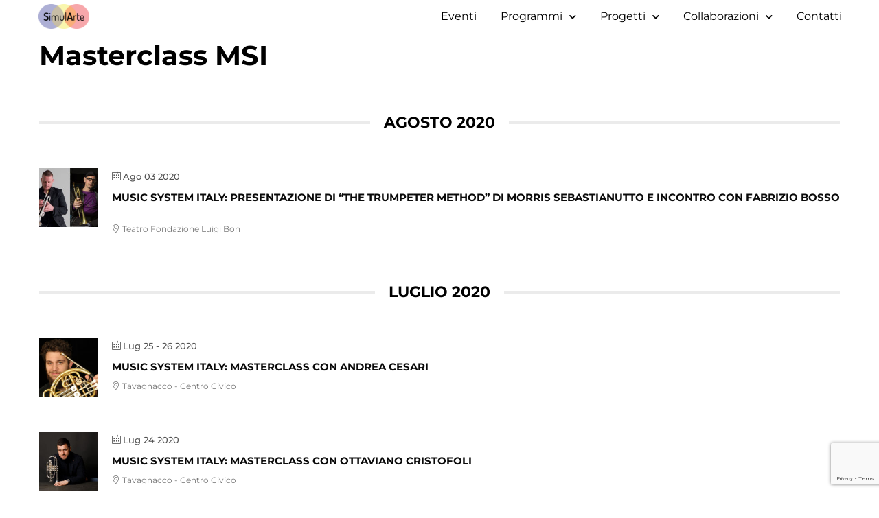

--- FILE ---
content_type: text/html; charset=UTF-8
request_url: https://simularte.it/mec-category/masterclass-msi/
body_size: 13461
content:
<!doctype html><html lang="it-IT"><head><meta charset="UTF-8"><meta name="viewport" content="width=device-width, initial-scale=1"><link rel="profile" href="https://gmpg.org/xfn/11"><meta name='robots' content='index, follow, max-image-preview:large, max-snippet:-1, max-video-preview:-1' /><link media="all" href="https://simularte.it/wp-content/cache/autoptimize/css/autoptimize_c5474f62c5cd6cb322c978b67fb9b600.css" rel="stylesheet"><title>Masterclass MSI Archivi - SimulArte</title><link rel="canonical" href="https://simularte.it/mec-category/masterclass-msi/" /><meta property="og:locale" content="it_IT" /><meta property="og:type" content="article" /><meta property="og:title" content="Masterclass MSI Archivi - SimulArte" /><meta property="og:url" content="https://simularte.it/mec-category/masterclass-msi/" /><meta property="og:site_name" content="SimulArte" /><meta name="twitter:card" content="summary_large_image" /> <script type="application/ld+json" class="yoast-schema-graph">{"@context":"https://schema.org","@graph":[{"@type":"CollectionPage","@id":"https://simularte.it/mec-category/masterclass-msi/","url":"https://simularte.it/mec-category/masterclass-msi/","name":"Masterclass MSI Archivi - SimulArte","isPartOf":{"@id":"https://simularte.it/#website"},"primaryImageOfPage":{"@id":"https://simularte.it/mec-category/masterclass-msi/#primaryimage"},"image":{"@id":"https://simularte.it/mec-category/masterclass-msi/#primaryimage"},"thumbnailUrl":"https://simularte.it/wp-content/uploads/2020/07/Sebastianutto_Bosso.jpg","breadcrumb":{"@id":"https://simularte.it/mec-category/masterclass-msi/#breadcrumb"},"inLanguage":"it-IT"},{"@type":"ImageObject","inLanguage":"it-IT","@id":"https://simularte.it/mec-category/masterclass-msi/#primaryimage","url":"https://simularte.it/wp-content/uploads/2020/07/Sebastianutto_Bosso.jpg","contentUrl":"https://simularte.it/wp-content/uploads/2020/07/Sebastianutto_Bosso.jpg","width":1366,"height":768},{"@type":"BreadcrumbList","@id":"https://simularte.it/mec-category/masterclass-msi/#breadcrumb","itemListElement":[{"@type":"ListItem","position":1,"name":"Home","item":"https://simularte.it/"},{"@type":"ListItem","position":2,"name":"Masterclass MSI"}]},{"@type":"WebSite","@id":"https://simularte.it/#website","url":"https://simularte.it/","name":"SimulArte","description":"","publisher":{"@id":"https://simularte.it/#organization"},"potentialAction":[{"@type":"SearchAction","target":{"@type":"EntryPoint","urlTemplate":"https://simularte.it/?s={search_term_string}"},"query-input":{"@type":"PropertyValueSpecification","valueRequired":true,"valueName":"search_term_string"}}],"inLanguage":"it-IT"},{"@type":"Organization","@id":"https://simularte.it/#organization","name":"SimulArte","url":"https://simularte.it/","logo":{"@type":"ImageObject","inLanguage":"it-IT","@id":"https://simularte.it/#/schema/logo/image/","url":"https://simularte.it/wp-content/uploads/2019/05/cropped-SimulArte_nero_WEB_retina-e1557150831189-1.png","contentUrl":"https://simularte.it/wp-content/uploads/2019/05/cropped-SimulArte_nero_WEB_retina-e1557150831189-1.png","width":192,"height":94,"caption":"SimulArte"},"image":{"@id":"https://simularte.it/#/schema/logo/image/"},"sameAs":["https://www.facebook.com/simularte/","https://www.youtube.com/channel/UCb8va5jqlhaOQqkOLtjan4A"]}]}</script> <link rel='dns-prefetch' href='//cdn.iubenda.com' /><link rel='dns-prefetch' href='//fonts.googleapis.com' /><link rel='dns-prefetch' href='//www.googletagmanager.com' /><link rel="alternate" type="application/rss+xml" title="SimulArte &raquo; Feed" href="https://simularte.it/feed/" /><link rel="alternate" type="application/rss+xml" title="SimulArte &raquo; Feed dei commenti" href="https://simularte.it/comments/feed/" /><link rel="alternate" type="application/rss+xml" title="Feed SimulArte &raquo; Masterclass MSI Categoria" href="https://simularte.it/mec-category/masterclass-msi/feed/" /><link rel='stylesheet' id='mec-google-fonts-css' href='//fonts.googleapis.com/css?family=Montserrat%3A400%2C700%7CRoboto%3A100%2C300%2C400%2C700&#038;ver=7.14.0' media='all' /><link rel='stylesheet' id='mec-custom-google-font-css' href='https://fonts.googleapis.com/css?family=Montserrat%3Aregular%2C+700%2C+%7CKarla%3A700%2C+700%2C+700%2C+700%2C+&#038;subset=latin%2Clatin-ext&#038;ver=7.14.0' media='all' /><link rel='stylesheet' id='elementor-post-13208-css' href='https://simularte.it/wp-content/cache/autoptimize/css/autoptimize_single_6948ff7f666417b9fdbbcfb028f96757.css' media='all' /><link rel='stylesheet' id='elementor-post-13216-css' href='https://simularte.it/wp-content/cache/autoptimize/css/autoptimize_single_0527310ecadd8ae617c47f0afc1c907f.css' media='all' /><link rel='stylesheet' id='elementor-post-13213-css' href='https://simularte.it/wp-content/cache/autoptimize/css/autoptimize_single_4e7c00241b34d36e4c0fec63777aa61a.css' media='all' /><link rel='stylesheet' id='elementor-gf-local-montserrat-css' href='https://simularte.it/wp-content/cache/autoptimize/css/autoptimize_single_adf66e190803814f4de9ecbd01de05f7.css' media='all' /><link rel='stylesheet' id='elementor-gf-local-karla-css' href='https://simularte.it/wp-content/cache/autoptimize/css/autoptimize_single_875479c7e5fb42cc952f9e030af8becf.css' media='all' /><link rel='stylesheet' id='elementor-gf-local-inter-css' href='https://simularte.it/wp-content/cache/autoptimize/css/autoptimize_single_1bc6b599a064614b29ec19982c59ab9e.css' media='all' /> <script  type="text/javascript" class=" _iub_cs_skip" id="iubenda-head-inline-scripts-0">var _iub = _iub || [];
_iub.csConfiguration = {"lang":"it","siteId":1528107,"whitelabel":false,"cookiePolicyId":30667417, "banner":{ "position":"bottom","rejectButtonColor":"#0073CE","rejectButtonCaptionColor":"white","textColor":"black","backgroundColor":"white" }};</script> <script  type="text/javascript" charset="UTF-8" async="" class=" _iub_cs_skip" src="//cdn.iubenda.com/cs/iubenda_cs.js" id="iubenda-head-scripts-0-js"></script> <script src="https://simularte.it/wp-includes/js/jquery/jquery.min.js" id="jquery-core-js"></script> <script id="ecs_ajax_load-js-extra">var ecs_ajax_params = {"ajaxurl":"https:\/\/simularte.it\/wp-admin\/admin-ajax.php","posts":"{\"mec_category\":\"masterclass-msi\",\"lang\":\"it\",\"error\":\"\",\"m\":\"\",\"p\":0,\"post_parent\":\"\",\"subpost\":\"\",\"subpost_id\":\"\",\"attachment\":\"\",\"attachment_id\":0,\"name\":\"\",\"pagename\":\"\",\"page_id\":0,\"second\":\"\",\"minute\":\"\",\"hour\":\"\",\"day\":0,\"monthnum\":0,\"year\":0,\"w\":0,\"category_name\":\"\",\"tag\":\"\",\"cat\":\"\",\"tag_id\":\"\",\"author\":\"\",\"author_name\":\"\",\"feed\":\"\",\"tb\":\"\",\"paged\":0,\"meta_key\":\"\",\"meta_value\":\"\",\"preview\":\"\",\"s\":\"\",\"sentence\":\"\",\"title\":\"\",\"fields\":\"\",\"menu_order\":\"\",\"embed\":\"\",\"category__in\":[],\"category__not_in\":[],\"category__and\":[],\"post__in\":[],\"post__not_in\":[],\"post_name__in\":[],\"tag__in\":[],\"tag__not_in\":[],\"tag__and\":[],\"tag_slug__in\":[],\"tag_slug__and\":[],\"post_parent__in\":[],\"post_parent__not_in\":[],\"author__in\":[],\"author__not_in\":[],\"search_columns\":[],\"ignore_sticky_posts\":false,\"suppress_filters\":false,\"cache_results\":true,\"update_post_term_cache\":true,\"update_menu_item_cache\":false,\"lazy_load_term_meta\":true,\"update_post_meta_cache\":true,\"post_type\":\"\",\"posts_per_page\":10,\"nopaging\":false,\"comments_per_page\":\"50\",\"no_found_rows\":false,\"taxonomy\":\"mec_category\",\"term\":\"masterclass-msi\",\"order\":\"DESC\"}"};</script> <link rel="https://api.w.org/" href="https://simularte.it/wp-json/" /><link rel="alternate" title="JSON" type="application/json" href="https://simularte.it/wp-json/wp/v2/mec_category/77" /><link rel="EditURI" type="application/rsd+xml" title="RSD" href="https://simularte.it/xmlrpc.php?rsd" /><meta name="generator" content="WordPress 6.6.4" /><meta name="generator" content="Site Kit by Google 1.170.0" /><meta name="generator" content="Elementor 3.34.2; features: additional_custom_breakpoints; settings: css_print_method-external, google_font-enabled, font_display-auto"><link rel="icon" href="https://simularte.it/wp-content/uploads/2020/03/cropped-Simularte_Squared-32x32.jpg" sizes="32x32" /><link rel="icon" href="https://simularte.it/wp-content/uploads/2020/03/cropped-Simularte_Squared-192x192.jpg" sizes="192x192" /><link rel="apple-touch-icon" href="https://simularte.it/wp-content/uploads/2020/03/cropped-Simularte_Squared-180x180.jpg" /><meta name="msapplication-TileImage" content="https://simularte.it/wp-content/uploads/2020/03/cropped-Simularte_Squared-270x270.jpg" /></head><body class="archive tax-mec_category term-masterclass-msi term-77 wp-custom-logo wp-embed-responsive mec-theme-hello-elementor hello-elementor-default elementor-default elementor-kit-13208"> <a class="skip-link screen-reader-text" href="#content">Vai al contenuto</a><header data-elementor-type="header" data-elementor-id="13216" class="elementor elementor-13216 elementor-location-header" data-elementor-post-type="elementor_library"><header class="elementor-section elementor-top-section elementor-element elementor-element-1757e373 elementor-section-full_width elementor-section-height-min-height elementor-section-content-middle elementor-section-height-default elementor-section-items-middle" data-id="1757e373" data-element_type="section" data-settings="{&quot;background_background&quot;:&quot;classic&quot;,&quot;background_motion_fx_motion_fx_scrolling&quot;:&quot;yes&quot;,&quot;background_motion_fx_opacity_effect&quot;:&quot;yes&quot;,&quot;background_motion_fx_opacity_range&quot;:{&quot;unit&quot;:&quot;%&quot;,&quot;size&quot;:&quot;&quot;,&quot;sizes&quot;:{&quot;start&quot;:&quot;0&quot;,&quot;end&quot;:1}},&quot;sticky&quot;:&quot;top&quot;,&quot;background_motion_fx_range&quot;:&quot;page&quot;,&quot;background_motion_fx_opacity_direction&quot;:&quot;out-in&quot;,&quot;background_motion_fx_opacity_level&quot;:{&quot;unit&quot;:&quot;px&quot;,&quot;size&quot;:10,&quot;sizes&quot;:[]},&quot;background_motion_fx_devices&quot;:[&quot;desktop&quot;,&quot;tablet&quot;,&quot;mobile&quot;],&quot;sticky_on&quot;:[&quot;desktop&quot;,&quot;tablet&quot;,&quot;mobile&quot;],&quot;sticky_offset&quot;:0,&quot;sticky_effects_offset&quot;:0,&quot;sticky_anchor_link_offset&quot;:0}"><div class="elementor-container elementor-column-gap-no"><div class="elementor-column elementor-col-50 elementor-top-column elementor-element elementor-element-67bb44ca" data-id="67bb44ca" data-element_type="column"><div class="elementor-widget-wrap elementor-element-populated"><div class="elementor-element elementor-element-5be90f25 elementor-widget elementor-widget-theme-site-logo elementor-widget-image" data-id="5be90f25" data-element_type="widget" data-widget_type="theme-site-logo.default"><div class="elementor-widget-container"> <a href="https://simularte.it"> <noscript><img width="192" height="94" src="https://simularte.it/wp-content/uploads/2019/05/cropped-SimulArte_nero_WEB_retina-e1557150831189-1.png" class="attachment-full size-full wp-image-5607" alt="" /></noscript><img width="192" height="94" src='data:image/svg+xml,%3Csvg%20xmlns=%22http://www.w3.org/2000/svg%22%20viewBox=%220%200%20192%2094%22%3E%3C/svg%3E' data-src="https://simularte.it/wp-content/uploads/2019/05/cropped-SimulArte_nero_WEB_retina-e1557150831189-1.png" class="lazyload attachment-full size-full wp-image-5607" alt="" /> </a></div></div></div></div><div class="elementor-column elementor-col-50 elementor-top-column elementor-element elementor-element-7d429231" data-id="7d429231" data-element_type="column"><div class="elementor-widget-wrap elementor-element-populated"><div class="elementor-element elementor-element-78ee197 elementor-nav-menu--dropdown-mobile elementor-nav-menu--stretch elementor-nav-menu__align-justify elementor-nav-menu__text-align-aside elementor-nav-menu--toggle elementor-nav-menu--burger elementor-widget elementor-widget-nav-menu" data-id="78ee197" data-element_type="widget" data-settings="{&quot;full_width&quot;:&quot;stretch&quot;,&quot;submenu_icon&quot;:{&quot;value&quot;:&quot;&lt;i class=\&quot;fas fa-chevron-down\&quot; aria-hidden=\&quot;true\&quot;&gt;&lt;\/i&gt;&quot;,&quot;library&quot;:&quot;fa-solid&quot;},&quot;layout&quot;:&quot;horizontal&quot;,&quot;toggle&quot;:&quot;burger&quot;}" data-widget_type="nav-menu.default"><div class="elementor-widget-container"><nav aria-label="Menu" class="elementor-nav-menu--main elementor-nav-menu__container elementor-nav-menu--layout-horizontal e--pointer-underline e--animation-fade"><ul id="menu-1-78ee197" class="elementor-nav-menu"><li class="menu-item menu-item-type-post_type menu-item-object-page menu-item-15015"><a href="https://simularte.it/calendario-eventi/" class="elementor-item">Eventi</a></li><li class="menu-item menu-item-type-custom menu-item-object-custom menu-item-home menu-item-has-children menu-item-9437"><a href="https://simularte.it/#" class="elementor-item elementor-item-anchor">Programmi</a><ul class="sub-menu elementor-nav-menu--dropdown"><li class="menu-item menu-item-type-post_type menu-item-object-post menu-item-17202"><a href="https://simularte.it/natale-a-tavagnacco/" class="elementor-sub-item">Natale a Tavagnacco</a></li><li class="menu-item menu-item-type-post_type menu-item-object-post menu-item-17317"><a href="https://simularte.it/accendiamo-le-festivita/" class="elementor-sub-item">Accendiamo le festività</a></li><li class="menu-item menu-item-type-custom menu-item-object-custom menu-item-11200"><a href="https://morethanjazz.it/" class="elementor-sub-item">More Than Jazz</a></li><li class="menu-item menu-item-type-post_type menu-item-object-post menu-item-14145"><a href="https://simularte.it/pasolinioggi/" class="elementor-sub-item">Pasolini. Oggi.</a></li><li class="menu-item menu-item-type-post_type menu-item-object-post menu-item-9439"><a href="https://simularte.it/alla-vedova-in-jazz/" class="elementor-sub-item">Alla Vedova in Jazz</a></li><li class="menu-item menu-item-type-post_type menu-item-object-post menu-item-9440"><a href="https://simularte.it/fuoriprogramma/" class="elementor-sub-item">Fuoriprogramma</a></li></ul></li><li class="menu-item menu-item-type-custom menu-item-object-custom menu-item-home menu-item-has-children menu-item-9441"><a href="https://simularte.it/#" class="elementor-item elementor-item-anchor">Progetti</a><ul class="sub-menu elementor-nav-menu--dropdown"><li class="menu-item menu-item-type-post_type menu-item-object-post menu-item-18510"><a href="https://simularte.it/sogno-di-un-patriarca-eletto/" class="elementor-sub-item">Sogno di un Patriarca eletto</a></li><li class="menu-item menu-item-type-post_type menu-item-object-post menu-item-17612"><a href="https://simularte.it/nuove-generazioni/" class="elementor-sub-item">Nuove Generazioni</a></li><li class="menu-item menu-item-type-post_type menu-item-object-post menu-item-19118"><a href="https://simularte.it/nadal-3-0-2025/" class="elementor-sub-item">Nadâl 3.0</a></li><li class="menu-item menu-item-type-post_type menu-item-object-post menu-item-16748"><a href="https://simularte.it/guerriere/" class="elementor-sub-item">Guerriere: una scelta di pace e libertà</a></li><li class="menu-item menu-item-type-post_type menu-item-object-post menu-item-16502"><a href="https://simularte.it/borderline/" class="elementor-sub-item">Borderline</a></li><li class="menu-item menu-item-type-post_type menu-item-object-post menu-item-15038"><a href="https://simularte.it/il-futuro-del-passato/" class="elementor-sub-item">Il futuro del passato</a></li><li class="menu-item menu-item-type-post_type menu-item-object-post menu-item-11199"><a href="https://simularte.it/la-musica-per-tutti/" class="elementor-sub-item">La musica per tutti</a></li><li class="menu-item menu-item-type-post_type menu-item-object-post menu-item-9444"><a href="https://simularte.it/tag-the-artist-garage/" class="elementor-sub-item">TAG – The Artist Garage</a></li><li class="menu-item menu-item-type-custom menu-item-object-custom menu-item-11201"><a href="https://www.artificio.net/music-system-italy/" class="elementor-sub-item">Music System Italy</a></li><li class="menu-item menu-item-type-post_type menu-item-object-post menu-item-9443"><a href="https://simularte.it/pianorotto/" class="elementor-sub-item">Pianorotto</a></li></ul></li><li class="menu-item menu-item-type-custom menu-item-object-custom menu-item-home menu-item-has-children menu-item-9445"><a href="https://simularte.it/#" class="elementor-item elementor-item-anchor">Collaborazioni</a><ul class="sub-menu elementor-nav-menu--dropdown"><li class="menu-item menu-item-type-post_type menu-item-object-post menu-item-9449"><a href="https://simularte.it/vigne-museum/" class="elementor-sub-item">Vigne Museum</a></li><li class="menu-item menu-item-type-post_type menu-item-object-post menu-item-9446"><a href="https://simularte.it/italian-jazz-festival/" class="elementor-sub-item">Italian Jazz Festival – Bruxelles</a></li><li class="menu-item menu-item-type-post_type menu-item-object-post menu-item-9447"><a href="https://simularte.it/north-east-ska-jazz-orchestra/" class="elementor-sub-item">North East Ska Jazz Orchestra</a></li><li class="menu-item menu-item-type-post_type menu-item-object-post menu-item-9448"><a href="https://simularte.it/international-mac-academy/" class="elementor-sub-item">International MAC Academy</a></li></ul></li><li class="menu-item menu-item-type-post_type menu-item-object-page menu-item-17427"><a href="https://simularte.it/contatti/" class="elementor-item">Contatti</a></li></ul></nav><div class="elementor-menu-toggle" role="button" tabindex="0" aria-label="Menu di commutazione" aria-expanded="false"> <i aria-hidden="true" role="presentation" class="elementor-menu-toggle__icon--open eicon-menu-bar"></i><i aria-hidden="true" role="presentation" class="elementor-menu-toggle__icon--close eicon-close"></i></div><nav class="elementor-nav-menu--dropdown elementor-nav-menu__container" aria-hidden="true"><ul id="menu-2-78ee197" class="elementor-nav-menu"><li class="menu-item menu-item-type-post_type menu-item-object-page menu-item-15015"><a href="https://simularte.it/calendario-eventi/" class="elementor-item" tabindex="-1">Eventi</a></li><li class="menu-item menu-item-type-custom menu-item-object-custom menu-item-home menu-item-has-children menu-item-9437"><a href="https://simularte.it/#" class="elementor-item elementor-item-anchor" tabindex="-1">Programmi</a><ul class="sub-menu elementor-nav-menu--dropdown"><li class="menu-item menu-item-type-post_type menu-item-object-post menu-item-17202"><a href="https://simularte.it/natale-a-tavagnacco/" class="elementor-sub-item" tabindex="-1">Natale a Tavagnacco</a></li><li class="menu-item menu-item-type-post_type menu-item-object-post menu-item-17317"><a href="https://simularte.it/accendiamo-le-festivita/" class="elementor-sub-item" tabindex="-1">Accendiamo le festività</a></li><li class="menu-item menu-item-type-custom menu-item-object-custom menu-item-11200"><a href="https://morethanjazz.it/" class="elementor-sub-item" tabindex="-1">More Than Jazz</a></li><li class="menu-item menu-item-type-post_type menu-item-object-post menu-item-14145"><a href="https://simularte.it/pasolinioggi/" class="elementor-sub-item" tabindex="-1">Pasolini. Oggi.</a></li><li class="menu-item menu-item-type-post_type menu-item-object-post menu-item-9439"><a href="https://simularte.it/alla-vedova-in-jazz/" class="elementor-sub-item" tabindex="-1">Alla Vedova in Jazz</a></li><li class="menu-item menu-item-type-post_type menu-item-object-post menu-item-9440"><a href="https://simularte.it/fuoriprogramma/" class="elementor-sub-item" tabindex="-1">Fuoriprogramma</a></li></ul></li><li class="menu-item menu-item-type-custom menu-item-object-custom menu-item-home menu-item-has-children menu-item-9441"><a href="https://simularte.it/#" class="elementor-item elementor-item-anchor" tabindex="-1">Progetti</a><ul class="sub-menu elementor-nav-menu--dropdown"><li class="menu-item menu-item-type-post_type menu-item-object-post menu-item-18510"><a href="https://simularte.it/sogno-di-un-patriarca-eletto/" class="elementor-sub-item" tabindex="-1">Sogno di un Patriarca eletto</a></li><li class="menu-item menu-item-type-post_type menu-item-object-post menu-item-17612"><a href="https://simularte.it/nuove-generazioni/" class="elementor-sub-item" tabindex="-1">Nuove Generazioni</a></li><li class="menu-item menu-item-type-post_type menu-item-object-post menu-item-19118"><a href="https://simularte.it/nadal-3-0-2025/" class="elementor-sub-item" tabindex="-1">Nadâl 3.0</a></li><li class="menu-item menu-item-type-post_type menu-item-object-post menu-item-16748"><a href="https://simularte.it/guerriere/" class="elementor-sub-item" tabindex="-1">Guerriere: una scelta di pace e libertà</a></li><li class="menu-item menu-item-type-post_type menu-item-object-post menu-item-16502"><a href="https://simularte.it/borderline/" class="elementor-sub-item" tabindex="-1">Borderline</a></li><li class="menu-item menu-item-type-post_type menu-item-object-post menu-item-15038"><a href="https://simularte.it/il-futuro-del-passato/" class="elementor-sub-item" tabindex="-1">Il futuro del passato</a></li><li class="menu-item menu-item-type-post_type menu-item-object-post menu-item-11199"><a href="https://simularte.it/la-musica-per-tutti/" class="elementor-sub-item" tabindex="-1">La musica per tutti</a></li><li class="menu-item menu-item-type-post_type menu-item-object-post menu-item-9444"><a href="https://simularte.it/tag-the-artist-garage/" class="elementor-sub-item" tabindex="-1">TAG – The Artist Garage</a></li><li class="menu-item menu-item-type-custom menu-item-object-custom menu-item-11201"><a href="https://www.artificio.net/music-system-italy/" class="elementor-sub-item" tabindex="-1">Music System Italy</a></li><li class="menu-item menu-item-type-post_type menu-item-object-post menu-item-9443"><a href="https://simularte.it/pianorotto/" class="elementor-sub-item" tabindex="-1">Pianorotto</a></li></ul></li><li class="menu-item menu-item-type-custom menu-item-object-custom menu-item-home menu-item-has-children menu-item-9445"><a href="https://simularte.it/#" class="elementor-item elementor-item-anchor" tabindex="-1">Collaborazioni</a><ul class="sub-menu elementor-nav-menu--dropdown"><li class="menu-item menu-item-type-post_type menu-item-object-post menu-item-9449"><a href="https://simularte.it/vigne-museum/" class="elementor-sub-item" tabindex="-1">Vigne Museum</a></li><li class="menu-item menu-item-type-post_type menu-item-object-post menu-item-9446"><a href="https://simularte.it/italian-jazz-festival/" class="elementor-sub-item" tabindex="-1">Italian Jazz Festival – Bruxelles</a></li><li class="menu-item menu-item-type-post_type menu-item-object-post menu-item-9447"><a href="https://simularte.it/north-east-ska-jazz-orchestra/" class="elementor-sub-item" tabindex="-1">North East Ska Jazz Orchestra</a></li><li class="menu-item menu-item-type-post_type menu-item-object-post menu-item-9448"><a href="https://simularte.it/international-mac-academy/" class="elementor-sub-item" tabindex="-1">International MAC Academy</a></li></ul></li><li class="menu-item menu-item-type-post_type menu-item-object-page menu-item-17427"><a href="https://simularte.it/contatti/" class="elementor-item" tabindex="-1">Contatti</a></li></ul></nav></div></div></div></div></div></header></header><section id="main-content" class="mec-container"><h1>Masterclass MSI</h1><div class="mec-wrap mec-skin-list-container  " id="mec_skin_669"><div class="mec-skin-list-events-container" id="mec_skin_events_669"><div class="mec-wrap colorskin-custom"><div class="mec-event-list-classic"><div class="mec-month-divider" data-toggle-divider="mec-toggle-202008-669"><h5 style="display: inline;">Agosto 2020</h5><i class="mec-sl-arrow-down"></i></div><article class="mec-past-event mec-event-article  mec-clear  mec-divider-toggle mec-toggle-202008-669" itemscope><div class="mec-event-image"><a class="mec-color-hover" data-event-id="7485" href="https://simularte.it/eventi/music-system-italy-masterclass-sebastianutto-bosso/" target="_self" rel="noopener"><noscript><img width="150" height="150" src="https://simularte.it/wp-content/uploads/2020/07/Sebastianutto_Bosso-150x150.jpg" class="attachment-thumbnail size-thumbnail wp-post-image" alt="" data-mec-postid="7485" /></noscript><img width="150" height="150" src='data:image/svg+xml,%3Csvg%20xmlns=%22http://www.w3.org/2000/svg%22%20viewBox=%220%200%20150%20150%22%3E%3C/svg%3E' data-src="https://simularte.it/wp-content/uploads/2020/07/Sebastianutto_Bosso-150x150.jpg" class="lazyload attachment-thumbnail size-thumbnail wp-post-image" alt="" data-mec-postid="7485" /></a></div><div class="mec-event-date mec-color"><i class="mec-sl-calendar"></i> <span class="mec-start-date-label">Ago 03 2020</span></div><div class="mec-event-time mec-color"></div><h4 class="mec-event-title"><a class="mec-color-hover" data-event-id="7485" href="https://simularte.it/eventi/music-system-italy-masterclass-sebastianutto-bosso/" target="_self" rel="noopener">Music System Italy: Presentazione di &#8220;The Trumpeter Method&#8221; di Morris Sebastianutto e incontro con Fabrizio Bosso</a><span class="event-color" style="background: #fdd700"></span></h4><div class="mec-event-detail"><div class="mec-event-loc-place"><i class="mec-sl-map-marker"></i> Teatro Fondazione Luigi Bon</div></div></article><div class="mec-month-divider" data-toggle-divider="mec-toggle-202007-669"><h5 style="display: inline;">Luglio 2020</h5><i class="mec-sl-arrow-down"></i></div><article class="mec-past-event mec-event-article  mec-clear  mec-divider-toggle mec-toggle-202007-669" itemscope><div class="mec-event-image"><a class="mec-color-hover" data-event-id="7142" href="https://simularte.it/eventi/music-system-italy-masterclass-andrea-cesari/" target="_self" rel="noopener"><noscript><img width="150" height="150" src="https://simularte.it/wp-content/uploads/2019/05/Andrea_Cesari-150x150.jpg" class="attachment-thumbnail size-thumbnail wp-post-image" alt="" data-mec-postid="7142" /></noscript><img width="150" height="150" src='data:image/svg+xml,%3Csvg%20xmlns=%22http://www.w3.org/2000/svg%22%20viewBox=%220%200%20150%20150%22%3E%3C/svg%3E' data-src="https://simularte.it/wp-content/uploads/2019/05/Andrea_Cesari-150x150.jpg" class="lazyload attachment-thumbnail size-thumbnail wp-post-image" alt="" data-mec-postid="7142" /></a></div><div class="mec-event-date mec-color"><i class="mec-sl-calendar"></i> <span class="mec-start-date-label">Lug 25 - 26 2020</span></div><div class="mec-event-time mec-color"></div><h4 class="mec-event-title"><a class="mec-color-hover" data-event-id="7142" href="https://simularte.it/eventi/music-system-italy-masterclass-andrea-cesari/" target="_self" rel="noopener">Music System Italy: Masterclass con Andrea Cesari</a><span class="event-color" style="background: #fdd700"></span></h4><div class="mec-event-detail"><div class="mec-event-loc-place"><i class="mec-sl-map-marker"></i> Tavagnacco - Centro Civico</div></div></article><article class="mec-past-event mec-event-article  mec-clear  mec-divider-toggle mec-toggle-202007-669" itemscope><div class="mec-event-image"><a class="mec-color-hover" data-event-id="7145" href="https://simularte.it/eventi/music-system-italy-masterclass-ottaviano-cristofoli/" target="_self" rel="noopener"><noscript><img width="150" height="150" src="https://simularte.it/wp-content/uploads/2019/05/Ottaviano_Cristofoli-150x150.jpg" class="attachment-thumbnail size-thumbnail wp-post-image" alt="" data-mec-postid="7145" /></noscript><img width="150" height="150" src='data:image/svg+xml,%3Csvg%20xmlns=%22http://www.w3.org/2000/svg%22%20viewBox=%220%200%20150%20150%22%3E%3C/svg%3E' data-src="https://simularte.it/wp-content/uploads/2019/05/Ottaviano_Cristofoli-150x150.jpg" class="lazyload attachment-thumbnail size-thumbnail wp-post-image" alt="" data-mec-postid="7145" /></a></div><div class="mec-event-date mec-color"><i class="mec-sl-calendar"></i> <span class="mec-start-date-label">Lug 24 2020</span></div><div class="mec-event-time mec-color"></div><h4 class="mec-event-title"><a class="mec-color-hover" data-event-id="7145" href="https://simularte.it/eventi/music-system-italy-masterclass-ottaviano-cristofoli/" target="_self" rel="noopener">Music System Italy: Masterclass con Ottaviano Cristofoli</a><span class="event-color" style="background: #fdd700"></span></h4><div class="mec-event-detail"><div class="mec-event-loc-place"><i class="mec-sl-map-marker"></i> Tavagnacco - Centro Civico</div></div></article></div></div></div><div class="mec-skin-list-no-events-container mec-util-hidden" id="mec_skin_no_events_669"> Nessun evento trovato!</div></div></section><footer data-elementor-type="footer" data-elementor-id="13213" class="elementor elementor-13213 elementor-location-footer" data-elementor-post-type="elementor_library"><div class="elementor-element elementor-element-14b0e354 e-flex e-con-boxed e-con e-parent" data-id="14b0e354" data-element_type="container" data-settings="{&quot;background_background&quot;:&quot;classic&quot;}"><div class="e-con-inner"><div class="elementor-element elementor-element-901fab5 e-con-full e-flex e-con e-child" data-id="901fab5" data-element_type="container"><div class="elementor-element elementor-element-bd6842f elementor-widget elementor-widget-theme-site-logo elementor-widget-image" data-id="bd6842f" data-element_type="widget" data-widget_type="theme-site-logo.default"><div class="elementor-widget-container"> <a href="https://simularte.it"> <noscript><img width="192" height="94" src="https://simularte.it/wp-content/uploads/2019/05/cropped-SimulArte_nero_WEB_retina-e1557150831189-1.png" class="attachment-full size-full wp-image-5607" alt="" /></noscript><img width="192" height="94" src='data:image/svg+xml,%3Csvg%20xmlns=%22http://www.w3.org/2000/svg%22%20viewBox=%220%200%20192%2094%22%3E%3C/svg%3E' data-src="https://simularte.it/wp-content/uploads/2019/05/cropped-SimulArte_nero_WEB_retina-e1557150831189-1.png" class="lazyload attachment-full size-full wp-image-5607" alt="" /> </a></div></div><div class="elementor-element elementor-element-f192f9f elementor-widget elementor-widget-text-editor" data-id="f192f9f" data-element_type="widget" data-widget_type="text-editor.default"><div class="elementor-widget-container"><p>Artisti, professionisti del settore, manager e imprenditori uniti per abbracciare le arti performative e visive contribuendo allo sviluppo del mondo culturale e creativo.</p></div></div></div><div class="elementor-element elementor-element-8be8a3d e-con-full e-flex e-con e-child" data-id="8be8a3d" data-element_type="container"><div class="elementor-element elementor-element-c9d93fc elementor-widget elementor-widget-heading" data-id="c9d93fc" data-element_type="widget" data-widget_type="heading.default"><div class="elementor-widget-container"><h4 class="elementor-heading-title elementor-size-default">SimulArte Società Cooperativa</h4></div></div><div class="elementor-element elementor-element-5da4803 elementor-icon-list--layout-traditional elementor-list-item-link-full_width elementor-widget elementor-widget-icon-list" data-id="5da4803" data-element_type="widget" data-widget_type="icon-list.default"><div class="elementor-widget-container"><ul class="elementor-icon-list-items"><li class="elementor-icon-list-item"> <span class="elementor-icon-list-text">Via Cavour 7 <br>33100 Udine</span></li><li class="elementor-icon-list-item"> <span class="elementor-icon-list-text">P.IVA / C.F. 02943180303</span></li><li class="elementor-icon-list-item"> <a href="mailto:info@simularte.it"> <span class="elementor-icon-list-text">info@simularte.it</span> </a></li><li class="elementor-icon-list-item"> <a href="mailto:simularte@pec.it"> <span class="elementor-icon-list-text">simularte@pec.it</span> </a></li><li class="elementor-icon-list-item"> <a href=""> <span class="elementor-icon-list-text">+39 0432 1482124</span> </a></li></ul></div></div></div><div class="elementor-element elementor-element-9f36544 e-con-full e-flex e-con e-child" data-id="9f36544" data-element_type="container"><div class="elementor-element elementor-element-ed081cf elementor-widget elementor-widget-heading" data-id="ed081cf" data-element_type="widget" data-widget_type="heading.default"><div class="elementor-widget-container"><h4 class="elementor-heading-title elementor-size-default">Quick links</h4></div></div><div class="elementor-element elementor-element-2ece29e elementor-nav-menu__text-align-aside elementor-widget elementor-widget-nav-menu" data-id="2ece29e" data-element_type="widget" data-settings="{&quot;layout&quot;:&quot;dropdown&quot;,&quot;submenu_icon&quot;:{&quot;value&quot;:&quot;&lt;i class=\&quot;fas fa-caret-down\&quot; aria-hidden=\&quot;true\&quot;&gt;&lt;\/i&gt;&quot;,&quot;library&quot;:&quot;fa-solid&quot;}}" data-widget_type="nav-menu.default"><div class="elementor-widget-container"><nav class="elementor-nav-menu--dropdown elementor-nav-menu__container" aria-hidden="true"><ul id="menu-2-2ece29e" class="elementor-nav-menu"><li class="menu-item menu-item-type-post_type menu-item-object-page menu-item-5948"><a href="https://simularte.it/about/" class="elementor-item" tabindex="-1">About</a></li><li class="menu-item menu-item-type-post_type menu-item-object-page menu-item-5946"><a href="https://simularte.it/contatti/" class="elementor-item" tabindex="-1">Contatti</a></li><li class="menu-item menu-item-type-post_type menu-item-object-page menu-item-9450"><a href="https://simularte.it/sostieni/" class="elementor-item" tabindex="-1">Sostienici</a></li><li class="menu-item menu-item-type-post_type menu-item-object-page menu-item-17676"><a href="https://simularte.it/politica-di-sostenibilita-e-dichiarazione-di-intenti-e-valore/" class="elementor-item" tabindex="-1">Politica e valori</a></li><li class="menu-item menu-item-type-post_type menu-item-object-page menu-item-19382"><a href="https://simularte.it/amministrazione-trasparente/" class="elementor-item" tabindex="-1">Amministrazione trasparente</a></li><li class="menu-item menu-item-type-post_type menu-item-object-page menu-item-privacy-policy menu-item-5945"><a rel="privacy-policy" href="https://simularte.it/privacy-policy/" class="elementor-item" tabindex="-1">Privacy Policy</a></li></ul></nav></div></div></div><div class="elementor-element elementor-element-263591a5 e-con-full e-flex e-con e-child" data-id="263591a5" data-element_type="container"><div class="elementor-element elementor-element-28ba0ad3 elementor-widget elementor-widget-heading" data-id="28ba0ad3" data-element_type="widget" data-widget_type="heading.default"><div class="elementor-widget-container"><h4 class="elementor-heading-title elementor-size-default">Newsletter</h4></div></div><div class="elementor-element elementor-element-363858a9 elementor-widget elementor-widget-text-editor" data-id="363858a9" data-element_type="widget" data-widget_type="text-editor.default"><div class="elementor-widget-container"><p>Rimani aggiornato e ricevi informazioni su eventi, ispirazioni e altro ancora.</p></div></div><div class="elementor-element elementor-element-f712ee6 elementor-button-align-end elementor-mobile-button-align-stretch elementor-widget elementor-widget-form" data-id="f712ee6" data-element_type="widget" data-settings="{&quot;step_next_label&quot;:&quot;Next&quot;,&quot;step_previous_label&quot;:&quot;Previous&quot;,&quot;button_width&quot;:&quot;40&quot;,&quot;button_width_tablet&quot;:&quot;30&quot;,&quot;step_type&quot;:&quot;number_text&quot;,&quot;step_icon_shape&quot;:&quot;circle&quot;}" data-widget_type="form.default"><div class="elementor-widget-container"><form class="elementor-form" method="post" name="Newsletter Form" aria-label="Newsletter Form"> <input type="hidden" name="post_id" value="13213"/> <input type="hidden" name="form_id" value="f712ee6"/> <input type="hidden" name="referer_title" value="Home - SimulArte" /> <input type="hidden" name="queried_id" value="13243"/><div class="elementor-form-fields-wrapper elementor-labels-"><div class="elementor-field-type-email elementor-field-group elementor-column elementor-field-group-email elementor-col-60 elementor-md-70 elementor-field-required"> <label for="form-field-email" class="elementor-field-label elementor-screen-only"> Email </label> <input size="1" type="email" name="form_fields[email]" id="form-field-email" class="elementor-field elementor-size-md  elementor-field-textual" placeholder="Indirizzo email" required="required"></div><div class="elementor-field-group elementor-column elementor-field-type-submit elementor-col-40 e-form__buttons elementor-md-30"> <button class="elementor-button elementor-size-md" type="submit"> <span class="elementor-button-content-wrapper"> <span class="elementor-button-text">Iscriviti</span> </span> </button></div></div></form></div></div></div></div></div><div class="elementor-element elementor-element-51c8b6ff e-flex e-con-boxed e-con e-parent" data-id="51c8b6ff" data-element_type="container" data-settings="{&quot;background_background&quot;:&quot;classic&quot;}"><div class="e-con-inner"><div class="elementor-element elementor-element-8128a84 elementor-widget elementor-widget-text-editor" data-id="8128a84" data-element_type="widget" data-widget_type="text-editor.default"><div class="elementor-widget-container"> © 2026 SimulArte. All Rights Reserved.</div></div><div class="elementor-element elementor-element-79cdfa96 e-grid-align-right e-grid-align-mobile-center elementor-shape-rounded elementor-grid-0 elementor-widget elementor-widget-social-icons" data-id="79cdfa96" data-element_type="widget" data-widget_type="social-icons.default"><div class="elementor-widget-container"><div class="elementor-social-icons-wrapper elementor-grid" role="list"> <span class="elementor-grid-item" role="listitem"> <a class="elementor-icon elementor-social-icon elementor-social-icon-facebook-f elementor-animation-push elementor-repeater-item-2ffba9f" href="https://www.facebook.com/simularte" target="_blank"> <span class="elementor-screen-only">Facebook-f</span> <i aria-hidden="true" class="fab fa-facebook-f"></i> </a> </span> <span class="elementor-grid-item" role="listitem"> <a class="elementor-icon elementor-social-icon elementor-social-icon-linkedin-in elementor-animation-push elementor-repeater-item-ba71140" href="https://www.linkedin.com/company/simularte/" target="_blank"> <span class="elementor-screen-only">Linkedin-in</span> <i aria-hidden="true" class="fab fa-linkedin-in"></i> </a> </span> <span class="elementor-grid-item" role="listitem"> <a class="elementor-icon elementor-social-icon elementor-social-icon-youtube elementor-animation-push elementor-repeater-item-ee5d380" href="https://youtube.com/@SimulArteSC" target="_blank"> <span class="elementor-screen-only">Youtube</span> <i aria-hidden="true" class="fab fa-youtube"></i> </a> </span> <span class="elementor-grid-item" role="listitem"> <a class="elementor-icon elementor-social-icon elementor-social-icon-whatsapp elementor-animation-push elementor-repeater-item-5a9ce43" href="http://wa.me/+393516548961" target="_blank"> <span class="elementor-screen-only">Whatsapp</span> <i aria-hidden="true" class="fab fa-whatsapp"></i> </a> </span></div></div></div></div></div></footer> <script>jQuery(document).ready(function($){
					var links = $('a');
					$.each(links, function(i,v){

						if ( window.location === window.parent.location ) {
							return;
						}

						var param = 'external=1';
						var href = $(v).attr('href');
						if( 'undefined' === typeof href ){
							return;
						}

						if( -1 != href.search('#') ){
							return;
						}

						if( -1 != href.search('&external=1') ){
							return;
						}
						href += (href.split('?')[1] ? '&':'?') + param;
						$(v).attr( 'href', href );
					});
				});</script> <script>const lazyloadRunObserver = () => {
					const lazyloadBackgrounds = document.querySelectorAll( `.e-con.e-parent:not(.e-lazyloaded)` );
					const lazyloadBackgroundObserver = new IntersectionObserver( ( entries ) => {
						entries.forEach( ( entry ) => {
							if ( entry.isIntersecting ) {
								let lazyloadBackground = entry.target;
								if( lazyloadBackground ) {
									lazyloadBackground.classList.add( 'e-lazyloaded' );
								}
								lazyloadBackgroundObserver.unobserve( entry.target );
							}
						});
					}, { rootMargin: '200px 0px 200px 0px' } );
					lazyloadBackgrounds.forEach( ( lazyloadBackground ) => {
						lazyloadBackgroundObserver.observe( lazyloadBackground );
					} );
				};
				const events = [
					'DOMContentLoaded',
					'elementor/lazyload/observe',
				];
				events.forEach( ( event ) => {
					document.addEventListener( event, lazyloadRunObserver );
				} );</script> <noscript><style>.lazyload{display:none;}</style></noscript><script data-noptimize="1">window.lazySizesConfig=window.lazySizesConfig||{};window.lazySizesConfig.loadMode=1;</script><script async data-noptimize="1" src='https://simularte.it/wp-content/plugins/autoptimize/classes/external/js/lazysizes.min.js'></script> <script id="jquery-ui-datepicker-js-after">jQuery(function(jQuery){jQuery.datepicker.setDefaults({"closeText":"Chiudi","currentText":"Oggi","monthNames":["Gennaio","Febbraio","Marzo","Aprile","Maggio","Giugno","Luglio","Agosto","Settembre","Ottobre","Novembre","Dicembre"],"monthNamesShort":["Gen","Feb","Mar","Apr","Mag","Giu","Lug","Ago","Set","Ott","Nov","Dic"],"nextText":"Prossimo","prevText":"Precedente","dayNames":["domenica","luned\u00ec","marted\u00ec","mercoled\u00ec","gioved\u00ec","venerd\u00ec","sabato"],"dayNamesShort":["Dom","Lun","Mar","Mer","Gio","Ven","Sab"],"dayNamesMin":["D","L","M","M","G","V","S"],"dateFormat":"dd\/mm\/yy","firstDay":1,"isRTL":false});});</script> <script src="https://simularte.it/wp-content/plugins/modern-events-calendar/assets/js/jquery.typewatch.js" id="mec-typekit-script-js"></script> <script id="mec-frontend-script-js-extra">var mecdata = {"day":"giorno","days":"giorni","hour":"ora","hours":"ore","minute":"minuto","minutes":"minuti","second":"secondo","seconds":"secondi","next":"Avanti","prev":"Prev","elementor_edit_mode":"no","recapcha_key":"","ajax_url":"https:\/\/simularte.it\/wp-admin\/admin-ajax.php","fes_nonce":"0c093bb437","fes_thankyou_page_time":"2000","fes_upload_nonce":"8b708c294c","current_year":"2026","current_month":"01","datepicker_format":"dd.mm.yy&d.m.Y"};
var mecdata = {"day":"giorno","days":"giorni","hour":"ora","hours":"ore","minute":"minuto","minutes":"minuti","second":"secondo","seconds":"secondi","next":"Avanti","prev":"Prev","elementor_edit_mode":"no","recapcha_key":"","ajax_url":"https:\/\/simularte.it\/wp-admin\/admin-ajax.php","fes_nonce":"0c093bb437","fes_thankyou_page_time":"2000","fes_upload_nonce":"8b708c294c","current_year":"2026","current_month":"01","datepicker_format":"dd.mm.yy&d.m.Y"};</script> <script src="https://simularte.it/wp-includes/js/dist/hooks.min.js" id="wp-hooks-js"></script> <script src="https://simularte.it/wp-includes/js/dist/i18n.min.js" id="wp-i18n-js"></script> <script id="wp-i18n-js-after">wp.i18n.setLocaleData( { 'text direction\u0004ltr': [ 'ltr' ] } );</script> <script id="contact-form-7-js-translations">( function( domain, translations ) {
	var localeData = translations.locale_data[ domain ] || translations.locale_data.messages;
	localeData[""].domain = domain;
	wp.i18n.setLocaleData( localeData, domain );
} )( "contact-form-7", {"translation-revision-date":"2025-04-27 13:59:08+0000","generator":"GlotPress\/4.0.1","domain":"messages","locale_data":{"messages":{"":{"domain":"messages","plural-forms":"nplurals=2; plural=n != 1;","lang":"it"},"This contact form is placed in the wrong place.":["Questo modulo di contatto \u00e8 posizionato nel posto sbagliato."],"Error:":["Errore:"]}},"comment":{"reference":"includes\/js\/index.js"}} );</script> <script id="contact-form-7-js-before">var wpcf7 = {
    "api": {
        "root": "https:\/\/simularte.it\/wp-json\/",
        "namespace": "contact-form-7\/v1"
    }
};</script> <script id="elementor-frontend-js-before">var elementorFrontendConfig = {"environmentMode":{"edit":false,"wpPreview":false,"isScriptDebug":false},"i18n":{"shareOnFacebook":"Condividi su Facebook","shareOnTwitter":"Condividi su Twitter","pinIt":"Pinterest","download":"Download","downloadImage":"Scarica immagine","fullscreen":"Schermo intero","zoom":"Zoom","share":"Condividi","playVideo":"Riproduci video","previous":"Precedente","next":"Successivo","close":"Chiudi","a11yCarouselPrevSlideMessage":"Diapositiva precedente","a11yCarouselNextSlideMessage":"Prossima diapositiva","a11yCarouselFirstSlideMessage":"Questa \u00e9 la prima diapositiva","a11yCarouselLastSlideMessage":"Questa \u00e8 l'ultima diapositiva","a11yCarouselPaginationBulletMessage":"Vai alla diapositiva"},"is_rtl":false,"breakpoints":{"xs":0,"sm":480,"md":768,"lg":1025,"xl":1440,"xxl":1600},"responsive":{"breakpoints":{"mobile":{"label":"Mobile Portrait","value":767,"default_value":767,"direction":"max","is_enabled":true},"mobile_extra":{"label":"Mobile Landscape","value":880,"default_value":880,"direction":"max","is_enabled":false},"tablet":{"label":"Tablet verticale","value":1024,"default_value":1024,"direction":"max","is_enabled":true},"tablet_extra":{"label":"Tablet orizzontale","value":1200,"default_value":1200,"direction":"max","is_enabled":false},"laptop":{"label":"Laptop","value":1366,"default_value":1366,"direction":"max","is_enabled":false},"widescreen":{"label":"Widescreen","value":2400,"default_value":2400,"direction":"min","is_enabled":false}},"hasCustomBreakpoints":false},"version":"3.34.2","is_static":false,"experimentalFeatures":{"additional_custom_breakpoints":true,"container":true,"theme_builder_v2":true,"nested-elements":true,"home_screen":true,"global_classes_should_enforce_capabilities":true,"e_variables":true,"cloud-library":true,"e_opt_in_v4_page":true,"e_interactions":true,"e_editor_one":true,"import-export-customization":true,"e_pro_variables":true},"urls":{"assets":"https:\/\/simularte.it\/wp-content\/plugins\/elementor\/assets\/","ajaxurl":"https:\/\/simularte.it\/wp-admin\/admin-ajax.php","uploadUrl":"https:\/\/simularte.it\/wp-content\/uploads"},"nonces":{"floatingButtonsClickTracking":"04523549a0"},"swiperClass":"swiper","settings":{"editorPreferences":[]},"kit":{"stretched_section_container":"body","body_background_background":"classic","active_breakpoints":["viewport_mobile","viewport_tablet"],"global_image_lightbox":"yes","lightbox_enable_counter":"yes","lightbox_enable_fullscreen":"yes","lightbox_enable_zoom":"yes","lightbox_enable_share":"yes","lightbox_title_src":"title","lightbox_description_src":"description"},"post":{"id":0,"title":"Masterclass MSI Archivi - SimulArte","excerpt":""}};</script> <script src="https://www.google.com/recaptcha/api.js?render=6LdWWrYUAAAAAKmWGNrjd4VeVKVWpDp2u2M0TYD-&amp;ver=3.0" id="google-recaptcha-js"></script> <script src="https://simularte.it/wp-includes/js/dist/vendor/wp-polyfill.min.js" id="wp-polyfill-js"></script> <script id="wpcf7-recaptcha-js-before">var wpcf7_recaptcha = {
    "sitekey": "6LdWWrYUAAAAAKmWGNrjd4VeVKVWpDp2u2M0TYD-",
    "actions": {
        "homepage": "homepage",
        "contactform": "contactform"
    }
};</script> <script id="eael-general-js-extra">var localize = {"ajaxurl":"https:\/\/simularte.it\/wp-admin\/admin-ajax.php","nonce":"3ab034ece7","i18n":{"added":"Added ","compare":"Compare","loading":"Loading..."},"eael_translate_text":{"required_text":"is a required field","invalid_text":"Invalid","billing_text":"Billing","shipping_text":"Shipping","fg_mfp_counter_text":"of"},"page_permalink":"https:\/\/simularte.it\/eventi\/music-system-italy-masterclass-sebastianutto-bosso\/","cart_redirectition":"no","cart_page_url":"","el_breakpoints":{"mobile":{"label":"Mobile Portrait","value":767,"default_value":767,"direction":"max","is_enabled":true},"mobile_extra":{"label":"Mobile Landscape","value":880,"default_value":880,"direction":"max","is_enabled":false},"tablet":{"label":"Tablet verticale","value":1024,"default_value":1024,"direction":"max","is_enabled":true},"tablet_extra":{"label":"Tablet orizzontale","value":1200,"default_value":1200,"direction":"max","is_enabled":false},"laptop":{"label":"Laptop","value":1366,"default_value":1366,"direction":"max","is_enabled":false},"widescreen":{"label":"Widescreen","value":2400,"default_value":2400,"direction":"min","is_enabled":false}}};</script> <script id="elementor-pro-frontend-js-before">var ElementorProFrontendConfig = {"ajaxurl":"https:\/\/simularte.it\/wp-admin\/admin-ajax.php","nonce":"8cff75d263","urls":{"assets":"https:\/\/simularte.it\/wp-content\/plugins\/elementor-pro\/assets\/","rest":"https:\/\/simularte.it\/wp-json\/"},"settings":{"lazy_load_background_images":true},"popup":{"hasPopUps":false},"shareButtonsNetworks":{"facebook":{"title":"Facebook","has_counter":true},"twitter":{"title":"Twitter"},"linkedin":{"title":"LinkedIn","has_counter":true},"pinterest":{"title":"Pinterest","has_counter":true},"reddit":{"title":"Reddit","has_counter":true},"vk":{"title":"VK","has_counter":true},"odnoklassniki":{"title":"OK","has_counter":true},"tumblr":{"title":"Tumblr"},"digg":{"title":"Digg"},"skype":{"title":"Skype"},"stumbleupon":{"title":"StumbleUpon","has_counter":true},"mix":{"title":"Mix"},"telegram":{"title":"Telegram"},"pocket":{"title":"Pocket","has_counter":true},"xing":{"title":"XING","has_counter":true},"whatsapp":{"title":"WhatsApp"},"email":{"title":"Email"},"print":{"title":"Print"},"x-twitter":{"title":"X"},"threads":{"title":"Threads"}},"facebook_sdk":{"lang":"it_IT","app_id":""},"lottie":{"defaultAnimationUrl":"https:\/\/simularte.it\/wp-content\/plugins\/elementor-pro\/modules\/lottie\/assets\/animations\/default.json"}};</script> <script type="application/ld+json">{
                "@context": "http://schema.org",
                "@type": "Event",
                "eventStatus": "https://schema.org/EventScheduled",
                "startDate": "2020-08-03",
                "endDate": "2020-08-03",
                "eventAttendanceMode": "https://schema.org/OfflineEventAttendanceMode",
                "location":
                {
                    "@type": "Place",
                                        "name": "Teatro Fondazione Luigi Bon",
                    "image": "https://simularte.it/wp-content/uploads/2020/07/73504862_3200938003281255_6470654151691862016_o.jpg",
                    "address": "Via Patrioti, 29, 33010 Colugna, Tavagnacco UD"
                                    },
                                "organizer":
                {
                    "@type": "Person",
                    "name": "SimulArte",
                    "url": "http://www.simularte.it"
                },
                                "offers":
                {
                    "url": "https://simularte.it/eventi/music-system-italy-masterclass-sebastianutto-bosso/",
                    "price": "Iscrizione gratuita",
                    "priceCurrency": "EUR",
                    "availability": "https://schema.org/InStock",
                    "validFrom": "2020-08-03T00:00"
                },
                "performer": [{"@type":"Person","name":"Fabrizio Bosso","image":"https:\/\/simularte.it\/wp-content\/uploads\/2020\/06\/Fabrizio-Bosso-Ph.-Fabrizio-Cirulli_66A8597-ok-bis.jpg","sameAs":"https:\/\/www.facebook.com\/fabriziobossomusic\/"},{"@type":"Person","name":"Morris Sebastianutto","image":"https:\/\/simularte.it\/wp-content\/uploads\/2020\/07\/MorrisCoverCD-181.jpg","sameAs":""}],
                "description": "  Morris Sebastianutto - trombaFabrizio Bosso - tromba     Programma della giornata    9.30 - 11.30  Presentazione dei metodi per tromba &quot;The Trumpeter Method&quot; di Morris Sebastianutto11.30 - 13.00Incontro con l'artista: Fabrizio Bosso    www.morrissebastianutto.comwww.fabriziobosso.eu ",
                "image": "https://simularte.it/wp-content/uploads/2020/07/Sebastianutto_Bosso.jpg",
                "name": "Music System Italy: Presentazione di &#8220;The Trumpeter Method&#8221; di Morris Sebastianutto e incontro con Fabrizio Bosso",
                "url": "https://simularte.it/eventi/music-system-italy-masterclass-sebastianutto-bosso/"
            }</script> <script type="application/ld+json">{
                "@context": "http://schema.org",
                "@type": "Event",
                "eventStatus": "https://schema.org/EventScheduled",
                "startDate": "2020-07-25",
                "endDate": "2020-07-26",
                "eventAttendanceMode": "https://schema.org/OfflineEventAttendanceMode",
                "location":
                {
                    "@type": "Place",
                                        "name": "Tavagnacco - Centro Civico",
                    "image": "https://simularte.it/wp-content/uploads/2020/07/Centro-Civico_Tavagnacco.jpg",
                    "address": "Via Madonnina, 2 33010 Tavagnacco UD"
                                    },
                                "organizer":
                {
                    "@type": "Person",
                    "name": "SimulArte",
                    "url": "http://www.simularte.it"
                },
                                "offers":
                {
                    "url": "https://simularte.it/eventi/music-system-italy-masterclass-andrea-cesari/",
                    "price": "Iscrizione gratuita",
                    "priceCurrency": "EUR",
                    "availability": "https://schema.org/InStock",
                    "validFrom": "2020-07-25T00:00"
                },
                "performer": "",
                "description": "  Andra Cesari - corno     25 e 26 luglio 2020    Andrea Cesari è attualmente primo corno solista dell’Orchestre Philarmonique de Monte Carlo; ha ricoperto lo stesso ruolo dal 2009 al 2017 all’orchestra Haydn di Bolzano e Trento.Si è diplomato col massimo dei voti nel 2004 presso il conservatorio G. B. Martini di Bologna e nel 2017 ha conseguito il Master Konzertfacht presso l'Università Mozarteum di Salisburgo (Austria) con R. Vlatkovic.Vincitore del primo premio al Concorso Internazionale &quot;Audimozart! 2008&quot; per l'interpretazione dei concerti mozartiani, ha collaborato con diverse orchestre tra cui: Teatro San Carlo di Napoli, Filarmonica della Scala, orchestra Verdi di Milano, Maggio Musicale Fiorentino, Teatro Comunale di Bologna, l’orchestra del Tiroler Festspiele Erl (Austria), Japan Philarmonic Orchestra (Giappone).Come solista si è già esibito con l’Orchestre de chambre de Montrèal (Canada), orchestra Haydn di Bolzano e Trento e l’orchestra del Tiroler Festspiele Erl riscuotendo grande successo di pubblico e critica giornalistica. In seguito al diploma si è perfezionato con G. Corti e L. Benucci in Italia e con D. Clevenger a Chicago (U.S.A.). ",
                "image": "https://simularte.it/wp-content/uploads/2019/05/Andrea_Cesari.jpg",
                "name": "Music System Italy: Masterclass con Andrea Cesari",
                "url": "https://simularte.it/eventi/music-system-italy-masterclass-andrea-cesari/"
            }</script> <script type="application/ld+json">{
                "@context": "http://schema.org",
                "@type": "Event",
                "eventStatus": "https://schema.org/EventScheduled",
                "startDate": "2020-07-24",
                "endDate": "2020-07-24",
                "eventAttendanceMode": "https://schema.org/OfflineEventAttendanceMode",
                "location":
                {
                    "@type": "Place",
                                        "name": "Tavagnacco - Centro Civico",
                    "image": "https://simularte.it/wp-content/uploads/2020/07/Centro-Civico_Tavagnacco.jpg",
                    "address": "Via Madonnina, 2 33010 Tavagnacco UD"
                                    },
                                "organizer":
                {
                    "@type": "Person",
                    "name": "SimulArte",
                    "url": "http://www.simularte.it"
                },
                                "offers":
                {
                    "url": "https://simularte.it/eventi/music-system-italy-masterclass-ottaviano-cristofoli/",
                    "price": "Iscrizione gratuita",
                    "priceCurrency": "EUR",
                    "availability": "https://schema.org/InStock",
                    "validFrom": "2020-07-24T00:00"
                },
                "performer": "",
                "description": "  Ottaviano Cristofoli - tromba     Ottaviano Cristofoli Inizia lo studio della tromba con il M° Fabiano Cudiz e nel 2004 si diploma al Conservatorio J. Tomadini di Udine sotto la guida del M° Marco Tampieri. Sempre nel 2004 entra a far parte dell’Orchestra Giovanile Italiana seguendo i corsi orchestrali e i corsi speciali della Scuola di Musica di Fiesole fino al 2006. Per i due anni successivi studia col M° Davide Simoncini e visita regolarmente Chicago perfezionandosi privatamente con i Maestri Dale Clavenger, Rex Martin, Tage Larsen e Chris Martin. Nel frattempo ha modo di collaborare come prima tromba con varie orchestre quali Orchestra Sinfonica La Verdi di Milano, Orchestra del Teatro Carlo Felice di Genova, Orchestra del Teatro di San Carlo di Napoli, Orchestra del Teatro La Fenice di Venezia, Orchestra Haydn di Bolzano, Orchestra dell’Accademia Nazionale di Santa Cecilia, Bremen Kammerphilarmonie, Kanazawa Orchestra Ensemble. Nel 2007 diventa Associate Member della Chicago Civic Orchestra e della Miami New World Symphony Orchestra (USA), risulta idoneo alla selezione per Substitute Principal Trumpet e Extra trumpet Member nella Chicago Symphony Orchestra. Nel 2008 entra a far parte come co-principal trumpet della Hyogo Performing Art Center Orchestra (HPAC) di Kobe, in Giappone, con direttore artistico Yutaka Sado. Dal 2009 viene invitato dalla commissione artistica e dall’orchestra a ricoprire il ruolo di prima tromba nella Japan Philarmonic Orchestra diretta da Alexander Lazarev. A dicembre 2015 è uscito il suo primo CD Fulgor con la pianista italiana Martina Frezzotti, edito dalla Nippon Acoustic Records, contenente musica italiana inedita ed a lui dedicata dai compositori Giampaolo Testoni, Alessandro Lucchetti, Alberto Cara, Marco Gatto, Claudio Cimpanelli, Federico Biscione. Nel dicembre 2015 esegue in prima assoluta il concerto per tromba e orchestra a lui dedicato Tokyo Suite del compositore Gabriele Roberto commissionato dalla Japan Philharmonic Orchestra.     Programma della giornata    10.00 - 13.00  Lezioni13.00 - 14.30 Pausa Pranzo14.30 - 16.00 Lezioni ",
                "image": "https://simularte.it/wp-content/uploads/2019/05/Ottaviano_Cristofoli.jpg",
                "name": "Music System Italy: Masterclass con Ottaviano Cristofoli",
                "url": "https://simularte.it/eventi/music-system-italy-masterclass-ottaviano-cristofoli/"
            }</script> <script>jQuery(document).ready(function()
{
    var mec_interval = setInterval(function()
    {
        // Not Visible
        if(!jQuery("#mec_skin_669").is(":visible")) return;
        
        jQuery("#mec_skin_669").mecListView(
        {
            id: "669",
            start_date: "2026-01-22",
            end_date: "2018-07-06",
            offset: "3",
            limit: "12",
            pagination: "loadmore",
            current_month_divider: "202007",
            toggle_month_divider: "0",
            style: "classic",
            atts: "atts%5Bsk-options%5D%5Blist%5D%5Bstyle%5D=classic&atts%5Bshow_only_past_events%5D=1&atts%5Bcategory%5D=77&atts%5Bid%5D=669&atts%5Bshow_past_events%5D=1",
            ajax_url: "https://simularte.it/wp-admin/admin-ajax.php",
            sed_method: "0",
            image_popup: "0",
            sf:
            {
                container: "#mec_search_form_669",
                reset: 0,
                refine: 0,
            },
        });
        
        clearInterval(mec_interval);
    }, 500);
});</script> <script defer src="https://simularte.it/wp-content/cache/autoptimize/js/autoptimize_f1cb50201704aea0f1f8655af6458ff5.js"></script></body></html>

--- FILE ---
content_type: text/html; charset=utf-8
request_url: https://www.google.com/recaptcha/api2/anchor?ar=1&k=6LdWWrYUAAAAAKmWGNrjd4VeVKVWpDp2u2M0TYD-&co=aHR0cHM6Ly9zaW11bGFydGUuaXQ6NDQz&hl=en&v=PoyoqOPhxBO7pBk68S4YbpHZ&size=invisible&anchor-ms=20000&execute-ms=30000&cb=bpd6nr6c61xa
body_size: 48575
content:
<!DOCTYPE HTML><html dir="ltr" lang="en"><head><meta http-equiv="Content-Type" content="text/html; charset=UTF-8">
<meta http-equiv="X-UA-Compatible" content="IE=edge">
<title>reCAPTCHA</title>
<style type="text/css">
/* cyrillic-ext */
@font-face {
  font-family: 'Roboto';
  font-style: normal;
  font-weight: 400;
  font-stretch: 100%;
  src: url(//fonts.gstatic.com/s/roboto/v48/KFO7CnqEu92Fr1ME7kSn66aGLdTylUAMa3GUBHMdazTgWw.woff2) format('woff2');
  unicode-range: U+0460-052F, U+1C80-1C8A, U+20B4, U+2DE0-2DFF, U+A640-A69F, U+FE2E-FE2F;
}
/* cyrillic */
@font-face {
  font-family: 'Roboto';
  font-style: normal;
  font-weight: 400;
  font-stretch: 100%;
  src: url(//fonts.gstatic.com/s/roboto/v48/KFO7CnqEu92Fr1ME7kSn66aGLdTylUAMa3iUBHMdazTgWw.woff2) format('woff2');
  unicode-range: U+0301, U+0400-045F, U+0490-0491, U+04B0-04B1, U+2116;
}
/* greek-ext */
@font-face {
  font-family: 'Roboto';
  font-style: normal;
  font-weight: 400;
  font-stretch: 100%;
  src: url(//fonts.gstatic.com/s/roboto/v48/KFO7CnqEu92Fr1ME7kSn66aGLdTylUAMa3CUBHMdazTgWw.woff2) format('woff2');
  unicode-range: U+1F00-1FFF;
}
/* greek */
@font-face {
  font-family: 'Roboto';
  font-style: normal;
  font-weight: 400;
  font-stretch: 100%;
  src: url(//fonts.gstatic.com/s/roboto/v48/KFO7CnqEu92Fr1ME7kSn66aGLdTylUAMa3-UBHMdazTgWw.woff2) format('woff2');
  unicode-range: U+0370-0377, U+037A-037F, U+0384-038A, U+038C, U+038E-03A1, U+03A3-03FF;
}
/* math */
@font-face {
  font-family: 'Roboto';
  font-style: normal;
  font-weight: 400;
  font-stretch: 100%;
  src: url(//fonts.gstatic.com/s/roboto/v48/KFO7CnqEu92Fr1ME7kSn66aGLdTylUAMawCUBHMdazTgWw.woff2) format('woff2');
  unicode-range: U+0302-0303, U+0305, U+0307-0308, U+0310, U+0312, U+0315, U+031A, U+0326-0327, U+032C, U+032F-0330, U+0332-0333, U+0338, U+033A, U+0346, U+034D, U+0391-03A1, U+03A3-03A9, U+03B1-03C9, U+03D1, U+03D5-03D6, U+03F0-03F1, U+03F4-03F5, U+2016-2017, U+2034-2038, U+203C, U+2040, U+2043, U+2047, U+2050, U+2057, U+205F, U+2070-2071, U+2074-208E, U+2090-209C, U+20D0-20DC, U+20E1, U+20E5-20EF, U+2100-2112, U+2114-2115, U+2117-2121, U+2123-214F, U+2190, U+2192, U+2194-21AE, U+21B0-21E5, U+21F1-21F2, U+21F4-2211, U+2213-2214, U+2216-22FF, U+2308-230B, U+2310, U+2319, U+231C-2321, U+2336-237A, U+237C, U+2395, U+239B-23B7, U+23D0, U+23DC-23E1, U+2474-2475, U+25AF, U+25B3, U+25B7, U+25BD, U+25C1, U+25CA, U+25CC, U+25FB, U+266D-266F, U+27C0-27FF, U+2900-2AFF, U+2B0E-2B11, U+2B30-2B4C, U+2BFE, U+3030, U+FF5B, U+FF5D, U+1D400-1D7FF, U+1EE00-1EEFF;
}
/* symbols */
@font-face {
  font-family: 'Roboto';
  font-style: normal;
  font-weight: 400;
  font-stretch: 100%;
  src: url(//fonts.gstatic.com/s/roboto/v48/KFO7CnqEu92Fr1ME7kSn66aGLdTylUAMaxKUBHMdazTgWw.woff2) format('woff2');
  unicode-range: U+0001-000C, U+000E-001F, U+007F-009F, U+20DD-20E0, U+20E2-20E4, U+2150-218F, U+2190, U+2192, U+2194-2199, U+21AF, U+21E6-21F0, U+21F3, U+2218-2219, U+2299, U+22C4-22C6, U+2300-243F, U+2440-244A, U+2460-24FF, U+25A0-27BF, U+2800-28FF, U+2921-2922, U+2981, U+29BF, U+29EB, U+2B00-2BFF, U+4DC0-4DFF, U+FFF9-FFFB, U+10140-1018E, U+10190-1019C, U+101A0, U+101D0-101FD, U+102E0-102FB, U+10E60-10E7E, U+1D2C0-1D2D3, U+1D2E0-1D37F, U+1F000-1F0FF, U+1F100-1F1AD, U+1F1E6-1F1FF, U+1F30D-1F30F, U+1F315, U+1F31C, U+1F31E, U+1F320-1F32C, U+1F336, U+1F378, U+1F37D, U+1F382, U+1F393-1F39F, U+1F3A7-1F3A8, U+1F3AC-1F3AF, U+1F3C2, U+1F3C4-1F3C6, U+1F3CA-1F3CE, U+1F3D4-1F3E0, U+1F3ED, U+1F3F1-1F3F3, U+1F3F5-1F3F7, U+1F408, U+1F415, U+1F41F, U+1F426, U+1F43F, U+1F441-1F442, U+1F444, U+1F446-1F449, U+1F44C-1F44E, U+1F453, U+1F46A, U+1F47D, U+1F4A3, U+1F4B0, U+1F4B3, U+1F4B9, U+1F4BB, U+1F4BF, U+1F4C8-1F4CB, U+1F4D6, U+1F4DA, U+1F4DF, U+1F4E3-1F4E6, U+1F4EA-1F4ED, U+1F4F7, U+1F4F9-1F4FB, U+1F4FD-1F4FE, U+1F503, U+1F507-1F50B, U+1F50D, U+1F512-1F513, U+1F53E-1F54A, U+1F54F-1F5FA, U+1F610, U+1F650-1F67F, U+1F687, U+1F68D, U+1F691, U+1F694, U+1F698, U+1F6AD, U+1F6B2, U+1F6B9-1F6BA, U+1F6BC, U+1F6C6-1F6CF, U+1F6D3-1F6D7, U+1F6E0-1F6EA, U+1F6F0-1F6F3, U+1F6F7-1F6FC, U+1F700-1F7FF, U+1F800-1F80B, U+1F810-1F847, U+1F850-1F859, U+1F860-1F887, U+1F890-1F8AD, U+1F8B0-1F8BB, U+1F8C0-1F8C1, U+1F900-1F90B, U+1F93B, U+1F946, U+1F984, U+1F996, U+1F9E9, U+1FA00-1FA6F, U+1FA70-1FA7C, U+1FA80-1FA89, U+1FA8F-1FAC6, U+1FACE-1FADC, U+1FADF-1FAE9, U+1FAF0-1FAF8, U+1FB00-1FBFF;
}
/* vietnamese */
@font-face {
  font-family: 'Roboto';
  font-style: normal;
  font-weight: 400;
  font-stretch: 100%;
  src: url(//fonts.gstatic.com/s/roboto/v48/KFO7CnqEu92Fr1ME7kSn66aGLdTylUAMa3OUBHMdazTgWw.woff2) format('woff2');
  unicode-range: U+0102-0103, U+0110-0111, U+0128-0129, U+0168-0169, U+01A0-01A1, U+01AF-01B0, U+0300-0301, U+0303-0304, U+0308-0309, U+0323, U+0329, U+1EA0-1EF9, U+20AB;
}
/* latin-ext */
@font-face {
  font-family: 'Roboto';
  font-style: normal;
  font-weight: 400;
  font-stretch: 100%;
  src: url(//fonts.gstatic.com/s/roboto/v48/KFO7CnqEu92Fr1ME7kSn66aGLdTylUAMa3KUBHMdazTgWw.woff2) format('woff2');
  unicode-range: U+0100-02BA, U+02BD-02C5, U+02C7-02CC, U+02CE-02D7, U+02DD-02FF, U+0304, U+0308, U+0329, U+1D00-1DBF, U+1E00-1E9F, U+1EF2-1EFF, U+2020, U+20A0-20AB, U+20AD-20C0, U+2113, U+2C60-2C7F, U+A720-A7FF;
}
/* latin */
@font-face {
  font-family: 'Roboto';
  font-style: normal;
  font-weight: 400;
  font-stretch: 100%;
  src: url(//fonts.gstatic.com/s/roboto/v48/KFO7CnqEu92Fr1ME7kSn66aGLdTylUAMa3yUBHMdazQ.woff2) format('woff2');
  unicode-range: U+0000-00FF, U+0131, U+0152-0153, U+02BB-02BC, U+02C6, U+02DA, U+02DC, U+0304, U+0308, U+0329, U+2000-206F, U+20AC, U+2122, U+2191, U+2193, U+2212, U+2215, U+FEFF, U+FFFD;
}
/* cyrillic-ext */
@font-face {
  font-family: 'Roboto';
  font-style: normal;
  font-weight: 500;
  font-stretch: 100%;
  src: url(//fonts.gstatic.com/s/roboto/v48/KFO7CnqEu92Fr1ME7kSn66aGLdTylUAMa3GUBHMdazTgWw.woff2) format('woff2');
  unicode-range: U+0460-052F, U+1C80-1C8A, U+20B4, U+2DE0-2DFF, U+A640-A69F, U+FE2E-FE2F;
}
/* cyrillic */
@font-face {
  font-family: 'Roboto';
  font-style: normal;
  font-weight: 500;
  font-stretch: 100%;
  src: url(//fonts.gstatic.com/s/roboto/v48/KFO7CnqEu92Fr1ME7kSn66aGLdTylUAMa3iUBHMdazTgWw.woff2) format('woff2');
  unicode-range: U+0301, U+0400-045F, U+0490-0491, U+04B0-04B1, U+2116;
}
/* greek-ext */
@font-face {
  font-family: 'Roboto';
  font-style: normal;
  font-weight: 500;
  font-stretch: 100%;
  src: url(//fonts.gstatic.com/s/roboto/v48/KFO7CnqEu92Fr1ME7kSn66aGLdTylUAMa3CUBHMdazTgWw.woff2) format('woff2');
  unicode-range: U+1F00-1FFF;
}
/* greek */
@font-face {
  font-family: 'Roboto';
  font-style: normal;
  font-weight: 500;
  font-stretch: 100%;
  src: url(//fonts.gstatic.com/s/roboto/v48/KFO7CnqEu92Fr1ME7kSn66aGLdTylUAMa3-UBHMdazTgWw.woff2) format('woff2');
  unicode-range: U+0370-0377, U+037A-037F, U+0384-038A, U+038C, U+038E-03A1, U+03A3-03FF;
}
/* math */
@font-face {
  font-family: 'Roboto';
  font-style: normal;
  font-weight: 500;
  font-stretch: 100%;
  src: url(//fonts.gstatic.com/s/roboto/v48/KFO7CnqEu92Fr1ME7kSn66aGLdTylUAMawCUBHMdazTgWw.woff2) format('woff2');
  unicode-range: U+0302-0303, U+0305, U+0307-0308, U+0310, U+0312, U+0315, U+031A, U+0326-0327, U+032C, U+032F-0330, U+0332-0333, U+0338, U+033A, U+0346, U+034D, U+0391-03A1, U+03A3-03A9, U+03B1-03C9, U+03D1, U+03D5-03D6, U+03F0-03F1, U+03F4-03F5, U+2016-2017, U+2034-2038, U+203C, U+2040, U+2043, U+2047, U+2050, U+2057, U+205F, U+2070-2071, U+2074-208E, U+2090-209C, U+20D0-20DC, U+20E1, U+20E5-20EF, U+2100-2112, U+2114-2115, U+2117-2121, U+2123-214F, U+2190, U+2192, U+2194-21AE, U+21B0-21E5, U+21F1-21F2, U+21F4-2211, U+2213-2214, U+2216-22FF, U+2308-230B, U+2310, U+2319, U+231C-2321, U+2336-237A, U+237C, U+2395, U+239B-23B7, U+23D0, U+23DC-23E1, U+2474-2475, U+25AF, U+25B3, U+25B7, U+25BD, U+25C1, U+25CA, U+25CC, U+25FB, U+266D-266F, U+27C0-27FF, U+2900-2AFF, U+2B0E-2B11, U+2B30-2B4C, U+2BFE, U+3030, U+FF5B, U+FF5D, U+1D400-1D7FF, U+1EE00-1EEFF;
}
/* symbols */
@font-face {
  font-family: 'Roboto';
  font-style: normal;
  font-weight: 500;
  font-stretch: 100%;
  src: url(//fonts.gstatic.com/s/roboto/v48/KFO7CnqEu92Fr1ME7kSn66aGLdTylUAMaxKUBHMdazTgWw.woff2) format('woff2');
  unicode-range: U+0001-000C, U+000E-001F, U+007F-009F, U+20DD-20E0, U+20E2-20E4, U+2150-218F, U+2190, U+2192, U+2194-2199, U+21AF, U+21E6-21F0, U+21F3, U+2218-2219, U+2299, U+22C4-22C6, U+2300-243F, U+2440-244A, U+2460-24FF, U+25A0-27BF, U+2800-28FF, U+2921-2922, U+2981, U+29BF, U+29EB, U+2B00-2BFF, U+4DC0-4DFF, U+FFF9-FFFB, U+10140-1018E, U+10190-1019C, U+101A0, U+101D0-101FD, U+102E0-102FB, U+10E60-10E7E, U+1D2C0-1D2D3, U+1D2E0-1D37F, U+1F000-1F0FF, U+1F100-1F1AD, U+1F1E6-1F1FF, U+1F30D-1F30F, U+1F315, U+1F31C, U+1F31E, U+1F320-1F32C, U+1F336, U+1F378, U+1F37D, U+1F382, U+1F393-1F39F, U+1F3A7-1F3A8, U+1F3AC-1F3AF, U+1F3C2, U+1F3C4-1F3C6, U+1F3CA-1F3CE, U+1F3D4-1F3E0, U+1F3ED, U+1F3F1-1F3F3, U+1F3F5-1F3F7, U+1F408, U+1F415, U+1F41F, U+1F426, U+1F43F, U+1F441-1F442, U+1F444, U+1F446-1F449, U+1F44C-1F44E, U+1F453, U+1F46A, U+1F47D, U+1F4A3, U+1F4B0, U+1F4B3, U+1F4B9, U+1F4BB, U+1F4BF, U+1F4C8-1F4CB, U+1F4D6, U+1F4DA, U+1F4DF, U+1F4E3-1F4E6, U+1F4EA-1F4ED, U+1F4F7, U+1F4F9-1F4FB, U+1F4FD-1F4FE, U+1F503, U+1F507-1F50B, U+1F50D, U+1F512-1F513, U+1F53E-1F54A, U+1F54F-1F5FA, U+1F610, U+1F650-1F67F, U+1F687, U+1F68D, U+1F691, U+1F694, U+1F698, U+1F6AD, U+1F6B2, U+1F6B9-1F6BA, U+1F6BC, U+1F6C6-1F6CF, U+1F6D3-1F6D7, U+1F6E0-1F6EA, U+1F6F0-1F6F3, U+1F6F7-1F6FC, U+1F700-1F7FF, U+1F800-1F80B, U+1F810-1F847, U+1F850-1F859, U+1F860-1F887, U+1F890-1F8AD, U+1F8B0-1F8BB, U+1F8C0-1F8C1, U+1F900-1F90B, U+1F93B, U+1F946, U+1F984, U+1F996, U+1F9E9, U+1FA00-1FA6F, U+1FA70-1FA7C, U+1FA80-1FA89, U+1FA8F-1FAC6, U+1FACE-1FADC, U+1FADF-1FAE9, U+1FAF0-1FAF8, U+1FB00-1FBFF;
}
/* vietnamese */
@font-face {
  font-family: 'Roboto';
  font-style: normal;
  font-weight: 500;
  font-stretch: 100%;
  src: url(//fonts.gstatic.com/s/roboto/v48/KFO7CnqEu92Fr1ME7kSn66aGLdTylUAMa3OUBHMdazTgWw.woff2) format('woff2');
  unicode-range: U+0102-0103, U+0110-0111, U+0128-0129, U+0168-0169, U+01A0-01A1, U+01AF-01B0, U+0300-0301, U+0303-0304, U+0308-0309, U+0323, U+0329, U+1EA0-1EF9, U+20AB;
}
/* latin-ext */
@font-face {
  font-family: 'Roboto';
  font-style: normal;
  font-weight: 500;
  font-stretch: 100%;
  src: url(//fonts.gstatic.com/s/roboto/v48/KFO7CnqEu92Fr1ME7kSn66aGLdTylUAMa3KUBHMdazTgWw.woff2) format('woff2');
  unicode-range: U+0100-02BA, U+02BD-02C5, U+02C7-02CC, U+02CE-02D7, U+02DD-02FF, U+0304, U+0308, U+0329, U+1D00-1DBF, U+1E00-1E9F, U+1EF2-1EFF, U+2020, U+20A0-20AB, U+20AD-20C0, U+2113, U+2C60-2C7F, U+A720-A7FF;
}
/* latin */
@font-face {
  font-family: 'Roboto';
  font-style: normal;
  font-weight: 500;
  font-stretch: 100%;
  src: url(//fonts.gstatic.com/s/roboto/v48/KFO7CnqEu92Fr1ME7kSn66aGLdTylUAMa3yUBHMdazQ.woff2) format('woff2');
  unicode-range: U+0000-00FF, U+0131, U+0152-0153, U+02BB-02BC, U+02C6, U+02DA, U+02DC, U+0304, U+0308, U+0329, U+2000-206F, U+20AC, U+2122, U+2191, U+2193, U+2212, U+2215, U+FEFF, U+FFFD;
}
/* cyrillic-ext */
@font-face {
  font-family: 'Roboto';
  font-style: normal;
  font-weight: 900;
  font-stretch: 100%;
  src: url(//fonts.gstatic.com/s/roboto/v48/KFO7CnqEu92Fr1ME7kSn66aGLdTylUAMa3GUBHMdazTgWw.woff2) format('woff2');
  unicode-range: U+0460-052F, U+1C80-1C8A, U+20B4, U+2DE0-2DFF, U+A640-A69F, U+FE2E-FE2F;
}
/* cyrillic */
@font-face {
  font-family: 'Roboto';
  font-style: normal;
  font-weight: 900;
  font-stretch: 100%;
  src: url(//fonts.gstatic.com/s/roboto/v48/KFO7CnqEu92Fr1ME7kSn66aGLdTylUAMa3iUBHMdazTgWw.woff2) format('woff2');
  unicode-range: U+0301, U+0400-045F, U+0490-0491, U+04B0-04B1, U+2116;
}
/* greek-ext */
@font-face {
  font-family: 'Roboto';
  font-style: normal;
  font-weight: 900;
  font-stretch: 100%;
  src: url(//fonts.gstatic.com/s/roboto/v48/KFO7CnqEu92Fr1ME7kSn66aGLdTylUAMa3CUBHMdazTgWw.woff2) format('woff2');
  unicode-range: U+1F00-1FFF;
}
/* greek */
@font-face {
  font-family: 'Roboto';
  font-style: normal;
  font-weight: 900;
  font-stretch: 100%;
  src: url(//fonts.gstatic.com/s/roboto/v48/KFO7CnqEu92Fr1ME7kSn66aGLdTylUAMa3-UBHMdazTgWw.woff2) format('woff2');
  unicode-range: U+0370-0377, U+037A-037F, U+0384-038A, U+038C, U+038E-03A1, U+03A3-03FF;
}
/* math */
@font-face {
  font-family: 'Roboto';
  font-style: normal;
  font-weight: 900;
  font-stretch: 100%;
  src: url(//fonts.gstatic.com/s/roboto/v48/KFO7CnqEu92Fr1ME7kSn66aGLdTylUAMawCUBHMdazTgWw.woff2) format('woff2');
  unicode-range: U+0302-0303, U+0305, U+0307-0308, U+0310, U+0312, U+0315, U+031A, U+0326-0327, U+032C, U+032F-0330, U+0332-0333, U+0338, U+033A, U+0346, U+034D, U+0391-03A1, U+03A3-03A9, U+03B1-03C9, U+03D1, U+03D5-03D6, U+03F0-03F1, U+03F4-03F5, U+2016-2017, U+2034-2038, U+203C, U+2040, U+2043, U+2047, U+2050, U+2057, U+205F, U+2070-2071, U+2074-208E, U+2090-209C, U+20D0-20DC, U+20E1, U+20E5-20EF, U+2100-2112, U+2114-2115, U+2117-2121, U+2123-214F, U+2190, U+2192, U+2194-21AE, U+21B0-21E5, U+21F1-21F2, U+21F4-2211, U+2213-2214, U+2216-22FF, U+2308-230B, U+2310, U+2319, U+231C-2321, U+2336-237A, U+237C, U+2395, U+239B-23B7, U+23D0, U+23DC-23E1, U+2474-2475, U+25AF, U+25B3, U+25B7, U+25BD, U+25C1, U+25CA, U+25CC, U+25FB, U+266D-266F, U+27C0-27FF, U+2900-2AFF, U+2B0E-2B11, U+2B30-2B4C, U+2BFE, U+3030, U+FF5B, U+FF5D, U+1D400-1D7FF, U+1EE00-1EEFF;
}
/* symbols */
@font-face {
  font-family: 'Roboto';
  font-style: normal;
  font-weight: 900;
  font-stretch: 100%;
  src: url(//fonts.gstatic.com/s/roboto/v48/KFO7CnqEu92Fr1ME7kSn66aGLdTylUAMaxKUBHMdazTgWw.woff2) format('woff2');
  unicode-range: U+0001-000C, U+000E-001F, U+007F-009F, U+20DD-20E0, U+20E2-20E4, U+2150-218F, U+2190, U+2192, U+2194-2199, U+21AF, U+21E6-21F0, U+21F3, U+2218-2219, U+2299, U+22C4-22C6, U+2300-243F, U+2440-244A, U+2460-24FF, U+25A0-27BF, U+2800-28FF, U+2921-2922, U+2981, U+29BF, U+29EB, U+2B00-2BFF, U+4DC0-4DFF, U+FFF9-FFFB, U+10140-1018E, U+10190-1019C, U+101A0, U+101D0-101FD, U+102E0-102FB, U+10E60-10E7E, U+1D2C0-1D2D3, U+1D2E0-1D37F, U+1F000-1F0FF, U+1F100-1F1AD, U+1F1E6-1F1FF, U+1F30D-1F30F, U+1F315, U+1F31C, U+1F31E, U+1F320-1F32C, U+1F336, U+1F378, U+1F37D, U+1F382, U+1F393-1F39F, U+1F3A7-1F3A8, U+1F3AC-1F3AF, U+1F3C2, U+1F3C4-1F3C6, U+1F3CA-1F3CE, U+1F3D4-1F3E0, U+1F3ED, U+1F3F1-1F3F3, U+1F3F5-1F3F7, U+1F408, U+1F415, U+1F41F, U+1F426, U+1F43F, U+1F441-1F442, U+1F444, U+1F446-1F449, U+1F44C-1F44E, U+1F453, U+1F46A, U+1F47D, U+1F4A3, U+1F4B0, U+1F4B3, U+1F4B9, U+1F4BB, U+1F4BF, U+1F4C8-1F4CB, U+1F4D6, U+1F4DA, U+1F4DF, U+1F4E3-1F4E6, U+1F4EA-1F4ED, U+1F4F7, U+1F4F9-1F4FB, U+1F4FD-1F4FE, U+1F503, U+1F507-1F50B, U+1F50D, U+1F512-1F513, U+1F53E-1F54A, U+1F54F-1F5FA, U+1F610, U+1F650-1F67F, U+1F687, U+1F68D, U+1F691, U+1F694, U+1F698, U+1F6AD, U+1F6B2, U+1F6B9-1F6BA, U+1F6BC, U+1F6C6-1F6CF, U+1F6D3-1F6D7, U+1F6E0-1F6EA, U+1F6F0-1F6F3, U+1F6F7-1F6FC, U+1F700-1F7FF, U+1F800-1F80B, U+1F810-1F847, U+1F850-1F859, U+1F860-1F887, U+1F890-1F8AD, U+1F8B0-1F8BB, U+1F8C0-1F8C1, U+1F900-1F90B, U+1F93B, U+1F946, U+1F984, U+1F996, U+1F9E9, U+1FA00-1FA6F, U+1FA70-1FA7C, U+1FA80-1FA89, U+1FA8F-1FAC6, U+1FACE-1FADC, U+1FADF-1FAE9, U+1FAF0-1FAF8, U+1FB00-1FBFF;
}
/* vietnamese */
@font-face {
  font-family: 'Roboto';
  font-style: normal;
  font-weight: 900;
  font-stretch: 100%;
  src: url(//fonts.gstatic.com/s/roboto/v48/KFO7CnqEu92Fr1ME7kSn66aGLdTylUAMa3OUBHMdazTgWw.woff2) format('woff2');
  unicode-range: U+0102-0103, U+0110-0111, U+0128-0129, U+0168-0169, U+01A0-01A1, U+01AF-01B0, U+0300-0301, U+0303-0304, U+0308-0309, U+0323, U+0329, U+1EA0-1EF9, U+20AB;
}
/* latin-ext */
@font-face {
  font-family: 'Roboto';
  font-style: normal;
  font-weight: 900;
  font-stretch: 100%;
  src: url(//fonts.gstatic.com/s/roboto/v48/KFO7CnqEu92Fr1ME7kSn66aGLdTylUAMa3KUBHMdazTgWw.woff2) format('woff2');
  unicode-range: U+0100-02BA, U+02BD-02C5, U+02C7-02CC, U+02CE-02D7, U+02DD-02FF, U+0304, U+0308, U+0329, U+1D00-1DBF, U+1E00-1E9F, U+1EF2-1EFF, U+2020, U+20A0-20AB, U+20AD-20C0, U+2113, U+2C60-2C7F, U+A720-A7FF;
}
/* latin */
@font-face {
  font-family: 'Roboto';
  font-style: normal;
  font-weight: 900;
  font-stretch: 100%;
  src: url(//fonts.gstatic.com/s/roboto/v48/KFO7CnqEu92Fr1ME7kSn66aGLdTylUAMa3yUBHMdazQ.woff2) format('woff2');
  unicode-range: U+0000-00FF, U+0131, U+0152-0153, U+02BB-02BC, U+02C6, U+02DA, U+02DC, U+0304, U+0308, U+0329, U+2000-206F, U+20AC, U+2122, U+2191, U+2193, U+2212, U+2215, U+FEFF, U+FFFD;
}

</style>
<link rel="stylesheet" type="text/css" href="https://www.gstatic.com/recaptcha/releases/PoyoqOPhxBO7pBk68S4YbpHZ/styles__ltr.css">
<script nonce="BOBaIcFYXVy9H2o2S9eECA" type="text/javascript">window['__recaptcha_api'] = 'https://www.google.com/recaptcha/api2/';</script>
<script type="text/javascript" src="https://www.gstatic.com/recaptcha/releases/PoyoqOPhxBO7pBk68S4YbpHZ/recaptcha__en.js" nonce="BOBaIcFYXVy9H2o2S9eECA">
      
    </script></head>
<body><div id="rc-anchor-alert" class="rc-anchor-alert"></div>
<input type="hidden" id="recaptcha-token" value="[base64]">
<script type="text/javascript" nonce="BOBaIcFYXVy9H2o2S9eECA">
      recaptcha.anchor.Main.init("[\x22ainput\x22,[\x22bgdata\x22,\x22\x22,\[base64]/[base64]/[base64]/[base64]/[base64]/[base64]/KGcoTywyNTMsTy5PKSxVRyhPLEMpKTpnKE8sMjUzLEMpLE8pKSxsKSksTykpfSxieT1mdW5jdGlvbihDLE8sdSxsKXtmb3IobD0odT1SKEMpLDApO08+MDtPLS0pbD1sPDw4fFooQyk7ZyhDLHUsbCl9LFVHPWZ1bmN0aW9uKEMsTyl7Qy5pLmxlbmd0aD4xMDQ/[base64]/[base64]/[base64]/[base64]/[base64]/[base64]/[base64]\\u003d\x22,\[base64]\\u003d\\u003d\x22,\[base64]/Duy7DkyjDtjxZw4dNOMOowrXDhB96wpF6woIMb8OrwpQjJTrDrhnDr8Kmwp5QFsKNw4d6w5F4wqlvw7dKwrE6w6vCjcKZOlnCi3JZw5wowrHDq1/DjVxbw71awq5xw7Ewwo7DmR09ZcKVW8Ovw63Cm8OAw7Vtwq3DkcO1woPDnmk3wrUIw6HDsy7Ct1vDklbCm1TCk8Oiw4zDn8ONS0Rtwq8rwqzDk1LCgsKWwq7DjBV+CUHDrMOrbG0NJsKoewoqwobDuzHCoMKXCnvChcOINcOZw6PCrsO/[base64]/Cu3TCiTEiw4rDmBx1wofDhcK/wrDCncKqSsO7wrbCmkTCjWDCn2FYw5PDjnrCuMK+AnYKasOgw5DDozJ9NTrDm8O+HMKjwrHDhyTDjcO7K8OUO1hVRcORV8OgbBcIXsOcCcKQwoHCiMKIwqHDvQRjw7RHw6/DssO5OMKfX8KUDcOOPcOeZ8K7w5TDh33CgmbDum5uHMKcw5zCk8OGwp7Du8KwdMO5woPDt0Y7NjrCkg3DmxNxA8KSw5bDiwDDt3YQBsO1wqtGwr12UgPCrks5RsKkwp3Ci8OQw7tae8K8LcK4w7x2wr0/wqHDs8K6wo0NfUzCocKowqwOwoMSC8OxZMKxw5zDiBErSsOAGcKiw4nDhsOBRBhEw5PDjTzDpzXCnTdOBEMTOgbDj8OUCRQDwrPCvl3Ci1vCjMKmworDssKAbT/CoxvChDNMdmvCqXvCigbCrMOWBw/DtcKhw6TDpXBIw5tBw6LCqS7ChcKCLMO4w4jDssObwonCqgVEw47DuA16w6DCtsOQwrrCoF1iwrfCkijCiMKdFsKJwqDClk4dwotVWGLCssKowpguwoF9V090w4bDg0V6wpVSwqfDryYNOjpNw7UswqfCgV5Jw45Ew6fDkH3Ds8OlPsOqw6/Dg8KJUcOYw5ZRZcKmwpZLwoEyw4LDvsKaKXMswpjCtMO4wrg/w7DCvzvDtsK/LQjCljNUwrrCp8K8w5Qaw5hsXMKzWRdfZWBlNsKGIsKUwpdNTSvCj8OiTEfCisK+wqPDncKCw586VMKOIMOlJcOwb3Vmw4M3OwrCosK+w60hw70/RyBHwrnDiRbDosOZw5p2wrEpesO0JcKXwqIfw44vwrbDtCnDmsK1HS5ewqPDmjDCg2nDlGnDm2TDgifCi8OVwoNhWsOmf1tNA8KgX8KsLG0FLyvCjRXDhMO5w7LCiQdJwpw4U04hwpUzwpsEwq/[base64]/[base64]/[base64]/wpdnwr4cacOhw757wo/DjMKCAC0wWQAsWCw4IRnDiMO1eltGw4nDp8OVw6nCicOGw5Z9w67Cr8Oqw63DgsOdXX9rw5drHsOtw7fDuA/[base64]/Cq8ODw4jDs8KBwpjDgsO3XcOefkQCw53DgltjwqkcecKQZHXCjcKWwpDDm8Ocw5TCrcOrIsKMMcKpw4fChCHDvMKYw7BxXUtzw53DrcOLcMOcBcKVGMOuwrk+DlkjQwEcVkrDowfDvn7Cj8K+wpnCg0fDncO+QsKmZcOdKTQZwpo/BE0jwrAJwpXCr8KgwoFUWWPDkcOfwrnCqkLDkcOTwqxpTMOew543NMOjViXCgSV4wrd3ahnDumTCtRzCssK3H8KcEmzDgMK4wrbClGp1w53Dl8O2wqXCpcK9c8KrIlt9M8Kmw4BIFi/Dv3nCsV/Dv8OFVEZ8wrlueTlNRMKnwpbCrMO9Nn7DlTRwXRwmElnDt2opCT7DuXbDt053B1nCrsOcwqTDkcKZwpjCkWANw6HCv8KWwrNqE8OpY8Oewpcrw5ZAwpbDscKUwqwFCQYoDMKwegYjw4hbwrdFQ3pyRRLCtnLCnsONwpZVNnU/wp/Ct8Oaw6oXw6PCv8Oswq0bYsOmWmbCjCgaTHDDpHvDuMOtwoU3wr5OCSZ2w53Cuh1jf3UEZcKLw6TClBLCisOoLcOeBzJqZHLCqHbCtsOKw5jCvTDCrcKXOMKzwr0Ow4HDqMOww5BoFcKoIcK8wrfCuS9SUADDrB/DvVPDucKPJcOCdBgPw6ZbGFfCtcK5OcKnw4MLw7hRw4cawrjDhMKSwovDvmcXDkDDiMOiw4DDrcOMwrnDgGp9wpxxw7nDsmTCocO5ecO7wrPDpcKDQsOAC2AvK8OIwpPDjCvDqMOZAsKiwo1+wq8/wrnDqMOlwqfDkSbCl8KsZMOrwq7DgMOKM8OCw6pxwr8Ow5JpT8KxwrliwrQ2QH3CgWLDm8OyfcOSw4bDrmDCplN6LnLDg8OcwqvDuMOYwqjDgsOLwoXDrmbCgBAGw5NGwpTCrcOvwrLDs8Ofw5fCjzPDgMKedHJARxNyw5DDoB/DtsK6U8OoJMOowoHCicKtCcO5w6XCg3vCmcOtScOoYB3CpVtDw7hhwrBsasOlwq3Cuw4HwpNOCx5NwoLCskLCisKVScOBw4nDmx8CVQ3Dh2lLSUXCuXEhw54mQ8Kbw7BfbMKFw4kowrA/HcKHAsKpwqTDv8KMwpIVBXvDiG/[base64]/Dj8OBeDbDpMKFDlBhw4NAwpoow4kXw4FHecOiM2PDqcKcHMOgFmlJwrvDiRXCtMONw5RFw54rVMOuw7ZMwrpVw6DDlcKywqESPmZywrPDr8Kne8KZXi3CnjtSwrDDnsO3w6YzURh/[base64]/[base64]/CisOfw5AHel/DvxTCgBMww48Kw6N/w5HDmUcpw60LYsKKaMO2wpTCnwp3XsKEMsOBwp5mw55Zw6pLwrnDiFwcwp01MTobGMOqasOvw53DqH0LX8OhP2V0AWR1Pzgkw4bChsKCw69cw4tOUws9bMKHw4lLw50swozDpAd0w5TCh3gcwobCvBo9IyFvciJWeCdWw5MYe8KVS8KDJR7DpF/CtcKsw5MxT3fDuGF9wqvCtMKOwrDDjcKgw6fDjcOow7MCw5PCpxPCncKyasOewoJjw7RMw6RSC8O4SEHDiw13w4PCn8OtSlvCvS5Bwr0vOcO5w6jDsHvCocKZMQfDqcK0DFzDs8KyNBfDlxXDn0weV8KNw6Qdw4/Djw/Co8KswoDDqcKIdMKcwrppwoHDtcKUwpZBw6HCo8KtdcONw7kqRMOsUitWw5nDgcKHwo8jFHvDjmbChxwcdgd4w4vCvMOcwpvCmsKKecK3w6bDlUgAFsKsw6lkwp/CsMK7JxDChcKww5PCnTcuwrHCmUdcwpo+H8KLw40PIMKcYsK6MMOYCcOqw53DszLDrsOhXkJNYWDDrcOREcKEE3swfhAUw5Rkwqlrf8O6w4IyNTR9PcOUbMOXw6zCuAbCkMOVwp7CqgvDvT/CusKSB8OowrNNR8OcYsK6bzDDmMONwp/CuFVVwr7CkMKEUSTDisK7wonCmQLDuMKrenIXw41APsOUwow4w7XCojnDhRYFecOkwrcCM8K3UlPCripvw5/Cp8O9fsKOwqPCgQnDosOCBSjCvSnDrcK9M8OtQcKjwonDhcK/[base64]/ClMOvwpluBcOxwrRMw5LDhcObdFXCszTDn8Ouwqk5cQrCi8K/Bg/[base64]/DvsOxw7DCkzzDjyDDssO6QsK4NDB+bUvDhSnDmcK5D1cKZCx0G3vCtxdEeRcuw6rClMKfDsKBGBc1w67DnFLDtSHCi8OLwrLCmT0qSMOWw6gRdMOCHD7CikvDs8Kkw71bw6zDs2/Ct8OyYWNfwqDDpMOEecOcP8OuwrfDvXbCnG4FUnLCo8OOwpzDn8O4EmjDucO6wpPCj2p+Qi/CnsO9B8O6DWzDucOYLMO0KXnDqMOQBcKRQ1zDnsKtH8O1w60iw5kAwqXCpMOGG8Onw5ciw7kJQ1/[base64]/DoQHCucKBJMKgw45KAkUfOAVgw4pEQAnCjsKVI8K4K8KnM8KXwprDvcOqTglrLBfChMO2b27DmUzCnh9Fw7BZLsKOwqhjw5TDqFxNw4DCusKbwqR5YsK2wrnCuwnDt8KCw7hKWi0LwqXCgMO/[base64]/Csw/CisOpwqfDpgNOWG4/w6oJw7gKwo/[base64]/Cqhtlw7jDlyLDvSEaSxHCshDDqzslwoUrbsOuEcKmDB3DucO/wrjCk8KmwqfCnsO6P8KZXMOvwp1YwpvDu8KYwq8tw6PCscKpKybCsDEPw5LDmhbDqzDCr8Kiwp5twrHCuHfDiR1OO8O+wqnDgsOQBlzCqcOnwqRUw7jCiDnCm8Owd8OpwozDusKCwoYzMsOIPsOww5/DjjjDrMOewqbCpFLDsTIMY8OIasKIRcKdw60jwojCuHAjDcONw6HCoEsKScOTwqzDi8KAOcKRw6HChsObw5FVWWlKwr4aF8Ozw6LDghgswp/DjUjDtzbDqMKsw6UzMcKvwrliDBZLw6/DgVtAf0A/[base64]/DnFfDjMK4w70+w7/CpMKCQzXCnMKBw5TDoWIGElLCisOgwo9IBWYfcMOZwpHDjcOrKiIAwr3Ci8K6w63CssO1w5kCOMOLPMO4woMTw7fDhlR/VHpeGsO5XUbCssOQbEdUw6nCnMKrw7t8BifCgwjCgMODJMOKdSnClBAEw6gKETvDrMOuWcK1PxtlasK3C25PwoZow4DCpMO3Zj7ChEhsw4vDq8OLwr0JwpHDmsKIwqXCtWvDuz5VwojCrsOkwp4/O2V5w51Rw4Aaw7nCuCtDLHDDih7DrQBgFVg/[base64]/FD52w65fw7djwrpISUrDvsOMThXCjmRIF8Khw57CtSJCRHHDngTCiMKPwqknwoEDNmtmfMKTwpNUw4p2w6tcXCk4SMOAwpVBwrLDmsO9CcO+ZVpfVsOcOw9JNirDqcOxJ8OMAcOBcMKow4HCj8O9w4QZw7Ajw5PClEBQbQRSw4LDj8OlwpZFw7khfCU1woHDrU/CqcO1ZUDCh8OVw5jCuSDDqUbDssKYE8OoT8ORecKrwp9rwoZfFUnClMOgdsOqDCh/bcK5CMKqw4rCm8Orw65hZW3CjMOYwpRwZ8KQw7HDlUXDjGpdwoEvwpYPwq/CkRRvw6PDq2rDscOlQ3UuY3cBw43DrmgSw6hiFiMFXgp2w7RKwqDCpzrCpnvChlV0wqEvwo4+wrFTTcKdcEHDtnjCiMKpwoBnPHFawpnCth5yU8KwfsKEJsKsIGUtLMOvAjFQw6EIwqxACsKDwrrCjcKEasO/w7TDmWt6KA7CjFbDo8KtQkrDvsOGdltkJsOCwq40ax3DsAbCsXzDjsOcFF/DvsKNwoUHJ0YbKGfCoQTCrsO8DwN4w7hKKzDDqcOgw5FRw7FndMKrw7EVwrHClsOpw4RMFl9+Cx/DmMK+TRzCicKuw6zCp8KZw5I9FMOVc1F5cRvCksOowrRsKmLCvsKjw5ZdRAV8wrs0CQDDl1XCrW81w4DDoynClMKSGMK8w7E2w5MQciYZXwl5w7TDljkXw6XCog7CknZHASvDgMOfc2vDicOaWsKsw4NBwo/[base64]/[base64]/[base64]/[base64]/[base64]/wpRGcxkAJwx9wrvDmB7CnG/[base64]/CjlfDrgbDtwwVJXJFf3g6wq8lw57ChFTDvsKsSzMeNTnDqcK/w74xw59LTh7Cv8OSwp3DmMO7w6DCizbCvsORw4YPwoHDi8KWw4hTCR/DpMKEPMKlYMK6ZcKRTsKWZcKfKlp+YBnCiFjCncOrRD3CjMKPw43Ct8Oaw5LCghvCsAQaw4rCnVMKbyHDoEwxw63CpHrDhh0ETSXDiRpzAMK5w6dmIVXCusOOHcOywoXCl8KQwr/CqcONwp0UwoF9wr3CpzwANW4CBcKXwrxgw5scwqkAwojCk8KFAMKiC8OzSXpOCnY4wpgBL8KzIMOtfsO+woIEw7Muw7HCsjERcsO/w7zDoMOBwrgDwq/CnnnClcOtYMK5WkQtcnzClsOJw5rDrMObwpbCrD3DkUMSwpkoUsK+wrrDhAXCiMKMZMKlSD/CicO+TEs8wpzDhMKyX2HCsj0Zw7DDunkicHVdP2J2wqdHexwbw4TDgSZdRmTDgVHCqsOPwqp0wqnDjcOqGcOowr4SwqHCjR5two3Dm3jClxRbwp1nw4NEUMKKbcOIecKcwol6w7zDuVgqw7DDkUN+w7Enw7t7CMOowpgfEsKJAsOVwr9mIMK+A0/Csw7CjMOcwo8eIMKnwpPCmy/Dk8K3SMOTOMKqwp8jPB1SwohiwrbCpcO1wo5dw6JzN3UyOhPCrcK0ScKAw6fDq8KYw75MwoU0C8KOR3/Cl8KTw7rChMOCwoYgMsOHeTTCrcKowpvCuVtwOcK8divDtFrDocOyP0chw5hATMOuwpbCgmV6DndjwoDCnhTDs8KSw5TCphzDhcOGKmjDsXQswqlnw7zCjhDCtsOywoHCoMKwcUcrI8ONSDcWw6PDqMO/TzszwrMtw6zCi8K5SWBrG8OkwrMtDsKhGDdww7/DisOcwrs3QcO4QcOBwqE1wq8MbsOmw54rw6zCsMOHN1bCmMKYw4JXwq5gw4bCo8K/[base64]/[base64]/CtsKew7BEwpjDnT7DhcOPPgTCgsKxU18/wpHDvcKZw7kSw57Cm23CssOqwrAbwrnCjcK8IsK6w54/ZGVRCnHDsMKoGsKQwpPDo13Dq8KxwozCi8KSwo3DkgEEIhPCkxXCp1YFBCpGwqwsT8KOF0oKw6TCphnCtmTChsK3DsKzwrw7AsOcwozCoTnDlCsBw77CnsK/[base64]/w6wdwqBDSQHCtcK0RRfCqAHCuxjCjMK3K8ORwpw/[base64]/Ph1bwpQjwphawqwgU2Mgw4bCtcKaVcOVwr/[base64]/Du3I2bcKoLCJ5WDTDu8KLw77Co8O3E8OsC35/wqh4QkfCm8OHcDjCp8OQAMOzQmLDjsOzHQ8aJMOgOmjCrcOTe8KRwqTCgHxgwozCgmILJMO7HsOlQ38Pw6jDlDx/wqgAMDRuK3IUDsORXEw2wq8ww6zCrhUbZgrCq2DCrcKEeXwqw45wwqZeO8O3I2Rtw5zDicK8w4Ayw5nDulvDucOLDQ44ERYzw5chcsKfw6fDsisZw7rDoRwgejDCgcOFwrLCh8OAwoYVwqfDrSdOwp/CscOCCcKEwosTwpvDmDLDpMOJZhNvBMKDw4EWS3QAw44AGXUeCsO5WcOqw57CgMOGChMlCzkuAcKpw4JBw7JVNDvCiBErw57Dr0Mgw7sFw4DDhF5eV0rCgcKaw6gUNMOrwojDmyvDucK9wr3Cv8OOTsOywrLCtVIiwqwbfcKzw77Dg8O7HHkZw5rDu2PChcOdBw/ClsOHwqPDkMOMwofDgQDDo8K0w5nCnnEcIhc/RyUyDsK9KBMYcAV9LCvCsCjDiH10w5HDsgg5PMKhw6MfwrDCsibDggrDgsKGwrl8Dk4uV8O0TRbCnMOxDQPDncOAw5pPwrcaO8O2w45GRMOwaHRaQsOLwoLDqTBlw77CvD3Du0vCn3jDjMO/wqEmw5TDuSvCvzBiw4V9woDCtMOGwq1TcVjDk8KsTRdISUd9wrhBP1XCh8K/[base64]/Dn8OrwokdwpLDlMKDw7tFY35vwojDucOHwrPDm8KawqgdaMKjw4vDvMOpdMOTEcOsMwJ5JcOMw67CtCcPw6bCoWYvwpBPw4TDpmRFccKoWcKNf8O1OcO3w7UpUsO8By/DtMONDcK9w4snb0LDj8Ohw5PDgzjCq1gab01eMl0Mwq3Di27DtwjDtMOfM0jDtQXDuUXCvh3CkcKkwrsMw505WFshwrXCpAwow6LDu8KEwpvDg0V3w7PDmS9zVGJXwr1xGMKZw67Ds2/DsQLCg8OCw4sOwoxAc8Okw6/ClB4vw7x1D3c6wp1uIw4USWBqwr9KU8K4MsKtGlMlQMK0ThLCsnjCggvDrcKtwqfCicKYwr9swrhvdcKxe8KiHiYBwrlcwrljHAvDlMOJB3RfwpTDuUnCsxDCj2/CrDjDpMODw51AwoxSwrhNdRfCjETDhSzDpsOldjoVW8OWW18QZ23DnXoSPS7CrH5hD8OWwqMVIhQ5Vj3CuMKiQVAjw7HCthPDnsKrwq8jV03CksOzNXbCoBoLWsKDVFE1w5vDj1/DpcKow7xfw44PLcOLWFLCksKawqdDXnXDg8KldCvCjsKXHMOHwpTCgQ07wrHDvRsFw7FxDMOhCWbCo2LDgw/CocKsPMO/wrMGccKYMsKYMcKFIsKgTwfCpBkOC8O8ZsKNfDcEwrTDs8OowqEFLMOkakLCp8Oyw6fCsQE7WMOmw7dmwp4+w7/Cq0gdEsK8wrZuHsK7wqwGW3Fkw5jDs8K/P8OMwqfDksKcesKuGQvDl8Oewp9fwpHDu8Ogwo7DqMK6ScOvDRkywpguOsKrTsOrNAEBwr4xLS3Di0pQF1A8w5fCqcOiwqU7wpbDm8OkfUHCt3/[base64]/DscKvwrjCt8KdJ8O5w6jDkjMjwr/Dg8OKR8KZw450woTDgBBGwpzCq8KgZsO4GcK0w6jCscKEO8Oawoxew6zDocOWfDA1wrTCg0Jjw4JaKEdDwq/CqDDCvF/[base64]/CiMOvw4ADw41cdyA6H8KXw4bCgcOZA01WPHgbw54NGCTCvcO7B8Ofw5DCqMOfw73DsMOCOMORDSDCpsKPPsOnATzDjMK8wpl6wpvDtsOQw67DqTzCoF7DtcKlYQ7DiXTDiXBnwqHChsOpw4QUwpzCl8KNLsK0wqTDkcKowrdveMKDw7/DhF7Duh7DsjvDuhHDucOJccKnwoHChsOjw73DmMOTw6HDsnbCn8OmCMO6VBLCscOFIcKYw4guDWNnD8K6f8KAchApVFzDusK0wqbCj8OQwokMw68DMCrDt3XDum/DtMOVwqjDtVULw5NOV38fw6fDty3DmnB9I1zDvwBKw7vDvgDCoMKUwofDgBHCiMOGw4lqw5IowpxBwpDDksOUw7bCrT5oMTp0QgIQwrHDqMOAwoPCqMKNw7TDjH/ClxIObwYuGcKcPEnDpC8ew6vCt8K2c8OJwoleB8OQw7fCv8KIwoIAw5HDvcO2wrXDssK6EsKsYy/CmsKbw5bCvx3DugvDtsKRwp7Cvmdgwogxw6ZBwoPDu8O/cSZCRUXDi8KHNQPCvcKyw4LDgFQyw7rDpljDsMK/wpDCunrCpDscXVwOwqfDoV3CqUtjU8OfwqkmGjLDlx4PDMK7w6PDkg9RwqHCtsKQRTfCk0TDhcKjYcOUe0nDrMOGEzIvQlkDbk5AwozCqFHCmTJTw5bCqyzCnGUmAMKcwr/ChEnDhnESw7XDmcO9bSTCkcODUMOkC1AhZh3Dmit2wosPw6PDhl7DlHMrw6LDgcKOesOdKsKlw5fCncKYw4F/WcOWJMKjf1DChzrCn3M/CiPCtcO+woMhaH1yw7/DslwIZDvDnl5CFcKlYwppw6PDjXLCnn0Kwr9Fwq9IQG/DuMOGGE4QByNHw4XDix5sw4rDisOlAivCu8OVw6jDpU3DlkLCqMKLwqDCq8KDw4cQd8OKwpXCkhjCsljCtCHCniJ+wp9aw6zDiiTDjB86X8KPYMKvwqdLw79xIgHCtw8+wrdSAsK/BA5Gw5cGwqVIwoRQw7fDm8OUwp/DqMKJwpd4w5JowpXDgsKoXR7Cm8OdNsOwwqZMTsKJWwUrw557w4fCh8KEEgJ9w7B1w6rCgGlsw4JXAgcFP8KFICLCgMOFwo7DsGDCowMGB3g4OMOFE8O0wpfCvD9ua0TCrsOqHcOwVV9rCRxKw7HClhcOEncAw5/Dp8OdwodewqXDvVg7RQY8w7jDtS1FwrDDnMOKw54ow4Aof27CuMKVc8KXw457LcKrw4dMTzTDp8OUX8OCZ8O2YTnCh3TCnCbDkHnCtsKCJ8K5acOtBlvDpRLDjSbDqMOgwr/CgMKTwqMeesOFw5ZlMEXDgG7CgHnCogfDsy0eI1nDkcOgw6TDj8K0wrvCu010YHLCr0BDYMOjw6HChcKUw5/CqSXDq0sYVmhVIih5AU7DulHCs8KLwr7CuMKnFMO2wpXDv8OXXV3DnmDDp17DicOuCMOqwqbDg8KEw4jDjMK+Lztgw6B8w4LDmVtXwoDCtcOJw69lw6AOwrPDoMKcXwXDqlPDscO1wqoEw4gmTcKvw5vCoU/[base64]/[base64]/DuTrDl0IRwqDDlsOFw7TDhXnDiF3DqzLCl1fCpU0Kw7g5woUMw6lQwp7DugwTw4lWw6jChsOJIcONw7VQaMK3w67ChGzClSQCa1pVAcO+SXXDnMKPw7xzchXCqcKjcMO2fU4vwoACEChHNw5owqJVFzkNwoACw4xBWcO/w4pnU8O9wp3CslFVZcK6wqjCtsOSQ8ODc8OnMnLDj8Kiw64Ow4tFwr5VX8Oyw5xaw6bCs8KXF8KJLVjClsOhwpXDmcK9S8OHQ8O2w6ARwpAxCEERwr/CmsOAwpLCtTjDgsO9w559w5/DrEDCoh01B8OzwqjDmy9ucF7ChH4nRMK+IMK+JcKVF0vDijJewqnDvcORFFHCglw0f8KwN8K4wqYRaV/[base64]/wppMwrpmw7NrwrYtw4sbdhfCsDxbdmU5M8KaRCHDksO1eHLCrW0JHlBiw5wowqLCvWshwooMAx/[base64]/CtMKEw7rCosK0KsK6AAItw6tUwoJ5wr42wqJcScKiUF4hHy8mfcO+NXDCtMK8w5ITwpHDlAZvw5YLwrpQwoYLR3xaDEA1J8OXfA/CpkrDrsOGf2RJw7DDn8Ojw7lGwobDuEVYVxUrwrzDjMK0PMKnKMORw4c6b1/CmE7Cg0Naw69yb8KLworDk8KuKsK/XWHDiMOJX8OmJcKcR0DCscOtw4TCkQjDrCtWwok1RsKIwoAdw7TCpcOFDFrCq8OnwoZLGQFFw7MUSgsKw6VbcsOFwrXDs8O1aWw1CybDpsKaw53DrETDq8OEcsKNBmXDrsKCI1TCuyZ2YAttfsKNwr3Dv8K/wrDDoBc6L8OtDwnCkVciwqBBwoLCqsK+JAp0OsK7RsOeLxnCoxHDusOpOV5Xfhsfw5fDiV7DoGPCsxrDmMOdPcKvLcK/wpHCh8OYOiJQwr/CusO9LhNOw4vDgMOWwpfDlcOwT8K1T1Z0w5MPwqUdwq/[base64]/Ck8KEwrdmGjRTw4wCwoTDjMORWDDDujPClMKNMsOJVVUJwprDlG7DnHFeCMKgw7l1RcO8SVlnwpgZIMOlesOrfcOyI3cQwqQAwrrDs8ODwprDjcOWwq9DwqDDjsKSQMO0XsOKKlvDpmbDiWXCqXc4woHCksO7w6c6wpzCnMKsP8OIwrZQw4XDjsKhw7PDvMKpwpvDv1/DjiTDhVoeK8KSU8OjUAp3wq1+woN9wo/Dq8OZQEzDoFAkOsKgByfDoxsNGMOsw53CmcO7wrzDiMOHSWHDtsK/w6hZw77CjFjCsQhqwo7Dhn8SwpHCrsOfWMK7wrDDmcK8JRQyw4vCnXc+KsOFwr4CRMOCw7IfRC9MJMOPDMKPS3HDiQ52wodiw7jDucKIwrQ4dMO7w6HCr8OwwrzCiS/[base64]/[base64]/CucKMc0TDsx3CvMKkw4ZdCsO7wrTCl8KzUsKOAlPDtcOPwoVVwr/[base64]/ChcK/Fi7DvFdQfz/CogDDo082YcOHG8KWwpnDrcKcT8Knwqpxw4UiVUk4wok/w7jClsOIZcKjw7w0wrI/GsKswrzCpcOEwrAWV8Kmw7x5wo/Cn07CrMO7w6nCiMKmwoJuKsKbHcKxwqvDqgfCpMKawrIYHCwPb2LCs8KiCGpxL8KbdU3DiMOpwpzDryk1w6XDj0TDiE7CmgBQC8KAwrPDrEJ8wo3Cqw5twoDDuEPCsMKKPkgowpzCu8Kuw7DDhlTCm8OjGsO2UxELVBd8S8Kiwo/DiVoYaUDDtsOOwrTDh8KMR8KZw5FwYyXCtsO2bQEgwq7ClcOVw7luw54hw6HCgMOnfXQxVcOVPcODw5LCvsOXdcK0w6EOPMKewqLDiDtVVcOPbcOPLcOpNMKHAS7DrcOfSld2JTFZwrJUPCREKMK8wqdtWlF5w68Ww5XCpSHDjml1wot4Xz7CssK/woUsEsOTwrYtwrLDsHHCuTQ6BX3ClMKSO8OhBHbDkHPDsnkCw6vCmEZKeMKBwr9MXS/CnMOUwpnDlcOmw4LCgcOYd8KDM8KQSsOPQcOswqwDRcOxRjpcw6zCg0rDscOKYMOZw6ZlY8K/R8K6w5dgw5YqwqfDmcKVVBDDkznClwcTwqnClWbChsOfdsOMwo8iMcK9Qzk6w4g4ZMKfOTIDHhpjwo/[base64]/DhhldF0k/[base64]/[base64]/I0TCtADDgsKWwr1Aw6g4w4zDgGYgw7XDtjrDo8OQwpnCjm7Cu07CscODAGJeC8OywokkwrLCq8Kjwpkzwoglw4MFf8KywobDucOTSmPCrMOrw64Gwp/Dhm1bw7DDi8OnOnQNAgjDtQUQeMODBT/CocK0worDg3LCp8OxwpPCpMKMwoxPZsKObcOFGsOHwrrCp1k3wp0Fwq7CoT4VKsKoUcKURGfCtnsjGMKUw7nDjsO1DXAjP2TCuV7Cv3jCnztkE8O/[base64]/CnFDDnsKBwrLCpGxndi03w43DrmLCng1JNQhUw7HDmCxLExZ0EMKkTMODGTvDiMKYZMOAw7crRDp6wqjCi8OhOcKDKA8lPsO3w4HCvRfCu1QVwp7DucKOwp/CisOHw6nCtsK7wo0iw5nCmcK5G8Kkw43Cn1V/wqQPXW/CrsK6w6zDjMOAJMOifnjDl8ORfT/DsmnDisKcw4g1IsKDw7/[base64]/ClAXCtxAQJ8OvwplxwpkUc8KxWcKjwpDDlXRqKicLDknDgU7Du27CocOGw5jDmMKuI8KZOX9yw5jDrnUgN8Ksw4jCtxF2AU3DowYpw70tEMKxN2/DvcOyCsOicjtlMgYyFMK3KwvCjcOew5ENKSY2w4/CrGBEwpjDmsKKazMbMgRUw6UxworCm8KbwpTCui7CqcKfO8OEwrnDiDrDuXXCsSZtU8KoSDTCg8KYV8OpwrAOwpLCoTHCkMKNwrFmw7hawoHCgGJKFcK9G3s/wrVLwoU7wofCsygANMKbw65jwoDDn8OdwoDCv3A9JWrCmsKNwrs9w7HDlRZnXMO2BcKDw59Ew50FYxPDpMOnwqbDkmBFw4XDgHs3w63Dvk4nwqPDj2Znwp9DEgzCtQDDq8OGwpHCjsK4w69Sw4XCrcKEVh/DlcOSdMO9wrJTwqgzw6HCoAEEwpQXwoTDvwB2w7LDmMOZw7tCYg7DlH5Lw6LDiEDDtVTDrMOMEsK9Q8KgwozCmcK1w5TCpMOfHsOJw4rDjcKZwrQ1w5BRNSc0SDQsA8OnBz7Dg8O+IcKEw5lVUi9+w5cNKMO/NMOKf8Ouw7NrwqJ9FcKxwoFpOsOdw5s0w7M2X8KlRsK5MsOqGTtQwr3ClyfCu8Kiw6fDrcK6ecKTF3YYCnwmTmUMw7AbGyfDv8O1wpsLOBQHw7ZzD0fDtsOJw7zChzbDkcO4b8KrJMKfw5U0W8OmbH0qclsGbBHDlFfDocKAf8O6w7DCj8KZDBbCqMO/HDnDtMKYdic4U8OrRcOnwpXCpiTDpsKSwrrDscOkwpnCsFxNCj8YwqMDIArDmcKUw7kfw6oswo8pwq3CvMO4DykTwr1qw7rCgDvDtMOdKMK0FcOAwr/CmMOZMnhmwotOVWEBP8KIw5nCogvDlsKUw7AZeMKuLzMBw4nDnwHCu2zCjWzDksKiwqtNRcK5wpXDsMK4EMKEwolgwrXCl3LDpsK+bcKtwpsywr4ac0MMwr7CscOBUmRRwqBDw6nCuX0Dw5IFCxkSw4w7wp/DrcO7IFgJAVPDvMKDwrgyRMKKwqHCoMOsOMOsJ8OHNMKZFAzCq8KNw47Dl8OJITsgTWvDj0Z6wqLDpT/Cs8O/bcKTJ8O6DXREKsOlwo3DhsOxwrJfccKLVMKhV8OfdMKdwqhIwo8Kw5PCrBEpwqTDkCNDw7fCmWw2wrbDqjN3Lz9aXMKaw4dJAsObL8OHQsO4PcKjFk0Ew5c4IBPCnsOFwozDpD3Cvw0Pwqd9NMO4IsKSwpfDjHcBe8O/w4XCmhNHw7PCr8OAwpVAw4vCo8KfKSvCssOjW1sMw4nCisOdw7Ywwokww7nDlAY/wqHDplNlw6rCi8OYIsKEwoEpU8KfwpBZw5gfw7TDksOaw6MyOMONw4nCtcKFw7pewoXChcOtwp/Dl1rCvD4ME0fDnn5MRxJtOcOcUcKYw7QDwrFXw7TDsy09w4kUwrzDhCnDs8K0wr3CqsOpV8Kwwr5QwpxjM0BeH8O6wpUFw4rDucOcwobChnDDgMOYEz8edcKbMkIfWhFnVB7Dqxo7w5DCv1MjB8KjAsOTw7/Cs1LCmWw+wqsIT8OqLA1xwqkjOFjDmsO2w7hpwpIGfFTDs3QkWsKhw7ZPBcOyJVTDq8KOwrvDiDXDtcOPwol1wqJMWcOndMKLwpTDtsK9fRvCg8OQw6/CisOPND7CtFTDowtmwr8iwo3ChcO/cGvCjjLCt8ObdybCnsKXwqBDNcOtw7g9w4UJNik8EcK+d2HCpsO/w78Jw4/ChMOZwo84JDDCgFjChzwtw4sxwphDBxg9woJIeQjCggU2wrTCn8KKQgYLwpdsw5U4w4TCqB/Cg2TCtsOHw6rDk8KfKghneMKwwrfDpgXDtTQBNMOSE8ONw5gKBcO+wqTCkcKgwovDs8OvDS4AZxvCl2jCs8OWwpPDlS8Rw4zCoMO+HCTDn8KXBsO+GcOuw7jDsjPCqHpBclLDtXAGwo7DgQ5HU8OzNcKAdCXDiX/DjTgPZMOZQ8ORwqnCnTs2wp7CscOnw75xIV7Dn2BLQDrCiSJnwq7DpmvCvCDCkDBLwooAwqrCuUB9DVVOWcKXOioLQcOuwoInwr04w68nwqQCcDjDqTFQJ8OvXMKOw5PCsMOnw6TCkxE5WcOewqcucMO/KF8ndgknwoo4wq0jwoHDhMKlZcODwp3DuMOUeDEve2zCt8O5wqo4w5RNw6DDkSXCvcOSwo12woHDoj/CicOSSTkmIiDDtsOVVHYaw5nDuVHCmMOowqI3NVAQw7MhEcO+GcOQw6kUw5ojRsKhwozCm8OANsOtwrdCQDTDl3p+BsOfXzDCunQHwp/Cm3sww7pbD8KYZUfCgj/DpMOeUkvCgUt5wplUTsKIJcKYWG8LVH/CqGnCuMK3QWnCh03DlUtlNMO6w4ohw5zDj8KmTSxFA0c5IsONw4vDnMOYwpzDlnRjw5pudC/CscONCSDDjMOhwrxLGMO7wrrCrjshRsKwB1TDuHbCu8KzfAthw61IU3LDhSIPwrTCrx3CoHlVw4F3w7HDr2VRLMOkXMOqwrInwp4dwp4zwoTCicOQwqjCnw7DgsOzRVXCrcOCCMKVVUzDrE4owpQbOMKxw6HChsKzw65rwph2wosXQGzDu2XCqhAGw4/DmMKQWsOsP18dwrQnwrHChsOywq/[base64]/[base64]/wqTDuMKVw78pGWsnRsKUfynCk8K+RUvDocKraMKYWV3DvygFZMK/wqnCgSLDk8O0SUEywqsawoUwwoV/B20Qwrdrw6nDi3V7DcOMZMKTwrxFdXQ6AUnCsxYkwp3Do3zDjsKUcGrDrMOaJsOHw5LDksOpGMOcC8OWAnHChsKzHy1ew6QkXMKODMOAworDg2VLNFfDrjQrw5QswpA9eBcbRsKcPcKqwoIDw4QMwpNYVcKrwq1/w5FOQ8KNB8K3w4ozw7TCmMOJIBZqQzfCkMO/w7XDjsOkw6rDn8KFwp5PJW/CtMOsecKQw6fCvHQWXsK/w7AVA2bCt8OlwpvDoyfDvcOxNCvDkj/[base64]/[base64]/[base64]/DomRWwpQBR3TDhMK7wp7DrcO9wq7Dq8OnQmo1w4bDs8KSwoU4SlrChcOueGDCmsOAT0bChMOXwoUXP8OwNMK7w4o5GH/ClcKow5PDkHDDisKcw7fDvHjDp8KRwpcMYnRpGAsqw7jDl8OHXW/Dshc9CcOqw59gwqAJw7lYWnDCgcOcQAPCtsKKbsOIw6DCq2o+w4/CpWlVwoVvwpDDsgLDgcORwpJFFsKKwonDuMOWw5LCsMOlwodfY0XDvyMJSMOwwq/[base64]/DmMKsNcK0dsKjScK4WcKdw4RSwrxdwpMgw6EYwpEWdzjDmFfCjXNlw7Uvw4waAAvCjcOvwrrCgsOmCUTDugHDk8KZwqnCt2xlw77DgcKcG8KQSMKawpDCtnAIwqfCkBXDqsOmwp3CicOgJMK3OwsJw4/ChT98wogMwpJLNmxOYV/DisKvwohHUzp3w7jCuRPDvmPDjhoWaVZIGRYOwpJIw6bCssKWwqXCu8KxacOZw6QAwr0BwptCwp7DnMOJw4jDpMKgMMKVJnsDV2NMbMKHw7cFw6U9wr0dwr7CkjQRbENkasKEAcKtW1zChMO4eVh8woPCkcKRwrPDmEHDs2zCiMONw5HCv8KFw6Eawr/DqMOsw7XCngVyNsKywqTDncKpw5w2SMO6w5zCvcO8w5M4SsOBMibCs0ENw7/DpMODZhjDgHh+wr9qXCQfR1jCgcKHWjFSw5pKwqQodhxyZFcRwpzDpsKGwqVTwrsPFEc5ScK8KB5YI8KNwr7DksK/QsO8IsOsw5TCkMO2P8ONMw\\u003d\\u003d\x22],null,[\x22conf\x22,null,\x226LdWWrYUAAAAAKmWGNrjd4VeVKVWpDp2u2M0TYD-\x22,0,null,null,null,1,[21,125,63,73,95,87,41,43,42,83,102,105,109,121],[1017145,449],0,null,null,null,null,0,null,0,null,700,1,null,0,\[base64]/76lBhnEnQkZnOKMAhmv8xEZ\x22,0,0,null,null,1,null,0,0,null,null,null,0],\x22https://simularte.it:443\x22,null,[3,1,1],null,null,null,1,3600,[\x22https://www.google.com/intl/en/policies/privacy/\x22,\x22https://www.google.com/intl/en/policies/terms/\x22],\x22TqLGAgGI/nxLIg5gcPTpLyAMSXQCn6frFuoXFqWA2sg\\u003d\x22,1,0,null,1,1769125312813,0,0,[148,9,128,238,155],null,[40,41,176,120,45],\x22RC-kj2XiJcxxq5qdQ\x22,null,null,null,null,null,\x220dAFcWeA6_Rzh289zoJcoj-TO9UIQvUQ3-GxqQkSFTudXh4iiuEK5PF6ofVfwHEWCKW2O7dWRYnIr8tNmY53KvVks6Suks0nsY6w\x22,1769208112659]");
    </script></body></html>

--- FILE ---
content_type: text/css
request_url: https://simularte.it/wp-content/cache/autoptimize/css/autoptimize_single_0527310ecadd8ae617c47f0afc1c907f.css
body_size: 1329
content:
.elementor-13216 .elementor-element.elementor-element-1757e373>.elementor-container>.elementor-column>.elementor-widget-wrap{align-content:center;align-items:center}.elementor-13216 .elementor-element.elementor-element-1757e373:not(.elementor-motion-effects-element-type-background),.elementor-13216 .elementor-element.elementor-element-1757e373>.elementor-motion-effects-container>.elementor-motion-effects-layer{background-color:var(--e-global-color-c696dce)}.elementor-13216 .elementor-element.elementor-element-1757e373{transition:background .3s,border .3s,border-radius .3s,box-shadow .3s;margin-top:0;margin-bottom:0;padding:0;z-index:95}.elementor-13216 .elementor-element.elementor-element-1757e373>.elementor-background-overlay{transition:background .3s,border-radius .3s,opacity .3s}.elementor-13216 .elementor-element.elementor-element-67bb44ca>.elementor-element-populated{padding:1% 0 1% 8%}.elementor-widget-theme-site-logo .widget-image-caption{font-family:var(--e-global-typography-text-font-family),Sans-serif;font-size:var(--e-global-typography-text-font-size);font-weight:var(--e-global-typography-text-font-weight);text-transform:var(--e-global-typography-text-text-transform);font-style:var(--e-global-typography-text-font-style);text-decoration:var(--e-global-typography-text-text-decoration);line-height:var(--e-global-typography-text-line-height);letter-spacing:var(--e-global-typography-text-letter-spacing)}.elementor-13216 .elementor-element.elementor-element-5be90f25{text-align:start}.elementor-13216 .elementor-element.elementor-element-5be90f25 img{width:84px;height:36px;object-fit:contain;object-position:center center}.elementor-13216 .elementor-element.elementor-element-7d429231>.elementor-element-populated{padding:1% 8% 1% 0}.elementor-widget-nav-menu .elementor-nav-menu .elementor-item{font-family:var(--e-global-typography-primary-font-family),Sans-serif;font-size:var(--e-global-typography-primary-font-size);font-weight:var(--e-global-typography-primary-font-weight);text-transform:var(--e-global-typography-primary-text-transform);font-style:var(--e-global-typography-primary-font-style);text-decoration:var(--e-global-typography-primary-text-decoration);line-height:var(--e-global-typography-primary-line-height);letter-spacing:var(--e-global-typography-primary-letter-spacing)}.elementor-widget-nav-menu .elementor-nav-menu--dropdown .elementor-item,.elementor-widget-nav-menu .elementor-nav-menu--dropdown .elementor-sub-item{font-family:var(--e-global-typography-accent-font-family),Sans-serif;font-size:var(--e-global-typography-accent-font-size);font-weight:var(--e-global-typography-accent-font-weight);text-transform:var(--e-global-typography-accent-text-transform);font-style:var(--e-global-typography-accent-font-style);text-decoration:var(--e-global-typography-accent-text-decoration);letter-spacing:var(--e-global-typography-accent-letter-spacing)}.elementor-13216 .elementor-element.elementor-element-78ee197 .elementor-menu-toggle{margin-left:auto;background-color:var(--e-global-color-86b4fcd)}.elementor-13216 .elementor-element.elementor-element-78ee197 .elementor-nav-menu .elementor-item{font-family:var(--e-global-typography-accent-font-family),Sans-serif;font-size:var(--e-global-typography-accent-font-size);font-weight:var(--e-global-typography-accent-font-weight);text-transform:var(--e-global-typography-accent-text-transform);font-style:var(--e-global-typography-accent-font-style);text-decoration:var(--e-global-typography-accent-text-decoration);line-height:var(--e-global-typography-accent-line-height);letter-spacing:var(--e-global-typography-accent-letter-spacing)}.elementor-13216 .elementor-element.elementor-element-78ee197 .elementor-nav-menu--main .elementor-item{color:#000;fill:#000;padding-left:0;padding-right:0;padding-top:5px;padding-bottom:5px}.elementor-13216 .elementor-element.elementor-element-78ee197 .elementor-nav-menu--main .elementor-item:hover,.elementor-13216 .elementor-element.elementor-element-78ee197 .elementor-nav-menu--main .elementor-item.elementor-item-active,.elementor-13216 .elementor-element.elementor-element-78ee197 .elementor-nav-menu--main .elementor-item.highlighted,.elementor-13216 .elementor-element.elementor-element-78ee197 .elementor-nav-menu--main .elementor-item:focus{color:var(--e-global-color-text);fill:var(--e-global-color-text)}.elementor-13216 .elementor-element.elementor-element-78ee197 .elementor-nav-menu--main:not(.e--pointer-framed) .elementor-item:before,.elementor-13216 .elementor-element.elementor-element-78ee197 .elementor-nav-menu--main:not(.e--pointer-framed) .elementor-item:after{background-color:var(--e-global-color-primary)}.elementor-13216 .elementor-element.elementor-element-78ee197 .e--pointer-framed .elementor-item:before,.elementor-13216 .elementor-element.elementor-element-78ee197 .e--pointer-framed .elementor-item:after{border-color:var(--e-global-color-primary)}.elementor-13216 .elementor-element.elementor-element-78ee197 .elementor-nav-menu--main .elementor-item.elementor-item-active{color:var(--e-global-color-text)}.elementor-13216 .elementor-element.elementor-element-78ee197 .elementor-nav-menu--main:not(.e--pointer-framed) .elementor-item.elementor-item-active:before,.elementor-13216 .elementor-element.elementor-element-78ee197 .elementor-nav-menu--main:not(.e--pointer-framed) .elementor-item.elementor-item-active:after{background-color:var(--e-global-color-primary)}.elementor-13216 .elementor-element.elementor-element-78ee197 .e--pointer-framed .elementor-item.elementor-item-active:before,.elementor-13216 .elementor-element.elementor-element-78ee197 .e--pointer-framed .elementor-item.elementor-item-active:after{border-color:var(--e-global-color-primary)}.elementor-13216 .elementor-element.elementor-element-78ee197 .e--pointer-framed .elementor-item:before{border-width:1px}.elementor-13216 .elementor-element.elementor-element-78ee197 .e--pointer-framed.e--animation-draw .elementor-item:before{border-width:0 0 1px 1px}.elementor-13216 .elementor-element.elementor-element-78ee197 .e--pointer-framed.e--animation-draw .elementor-item:after{border-width:1px 1px 0 0}.elementor-13216 .elementor-element.elementor-element-78ee197 .e--pointer-framed.e--animation-corners .elementor-item:before{border-width:1px 0 0 1px}.elementor-13216 .elementor-element.elementor-element-78ee197 .e--pointer-framed.e--animation-corners .elementor-item:after{border-width:0 1px 1px 0}.elementor-13216 .elementor-element.elementor-element-78ee197 .e--pointer-underline .elementor-item:after,.elementor-13216 .elementor-element.elementor-element-78ee197 .e--pointer-overline .elementor-item:before,.elementor-13216 .elementor-element.elementor-element-78ee197 .e--pointer-double-line .elementor-item:before,.elementor-13216 .elementor-element.elementor-element-78ee197 .e--pointer-double-line .elementor-item:after{height:1px}.elementor-13216 .elementor-element.elementor-element-78ee197{--e-nav-menu-horizontal-menu-item-margin:calc(30px/2)}.elementor-13216 .elementor-element.elementor-element-78ee197 .elementor-nav-menu--main:not(.elementor-nav-menu--layout-horizontal) .elementor-nav-menu>li:not(:last-child){margin-bottom:30px}.elementor-13216 .elementor-element.elementor-element-78ee197 .elementor-nav-menu--dropdown a,.elementor-13216 .elementor-element.elementor-element-78ee197 .elementor-menu-toggle{color:var(--e-global-color-primary);fill:var(--e-global-color-primary)}.elementor-13216 .elementor-element.elementor-element-78ee197 .elementor-nav-menu--dropdown{background-color:var(--e-global-color-secondary)}.elementor-13216 .elementor-element.elementor-element-78ee197 .elementor-nav-menu--dropdown a:hover,.elementor-13216 .elementor-element.elementor-element-78ee197 .elementor-nav-menu--dropdown a:focus,.elementor-13216 .elementor-element.elementor-element-78ee197 .elementor-nav-menu--dropdown a.elementor-item-active,.elementor-13216 .elementor-element.elementor-element-78ee197 .elementor-nav-menu--dropdown a.highlighted{background-color:var(--e-global-color-764183d)}.elementor-13216 .elementor-element.elementor-element-78ee197 .elementor-nav-menu--dropdown a.elementor-item-active{background-color:var(--e-global-color-764183d)}.elementor-13216 .elementor-element.elementor-element-78ee197 div.elementor-menu-toggle{color:var(--e-global-color-accent)}.elementor-13216 .elementor-element.elementor-element-78ee197 div.elementor-menu-toggle svg{fill:var(--e-global-color-accent)}.elementor-theme-builder-content-area{height:400px}.elementor-location-header:before,.elementor-location-footer:before{content:"";display:table;clear:both}@media(max-width:1024px) and (min-width:768px){.elementor-13216 .elementor-element.elementor-element-67bb44ca{width:50%}.elementor-13216 .elementor-element.elementor-element-7d429231{width:50%}}@media(max-width:1024px){.elementor-13216 .elementor-element.elementor-element-1757e373{margin-top:0;margin-bottom:0;padding:0}.elementor-13216 .elementor-element.elementor-element-67bb44ca>.elementor-element-populated{padding:3% 0 3% 8%}.elementor-widget-theme-site-logo .widget-image-caption{font-size:var(--e-global-typography-text-font-size);line-height:var(--e-global-typography-text-line-height);letter-spacing:var(--e-global-typography-text-letter-spacing)}.elementor-13216 .elementor-element.elementor-element-5be90f25{text-align:start}.elementor-13216 .elementor-element.elementor-element-5be90f25 img{width:70px;height:30px}.elementor-widget-nav-menu .elementor-nav-menu .elementor-item{font-size:var(--e-global-typography-primary-font-size);line-height:var(--e-global-typography-primary-line-height);letter-spacing:var(--e-global-typography-primary-letter-spacing)}.elementor-widget-nav-menu .elementor-nav-menu--dropdown .elementor-item,.elementor-widget-nav-menu .elementor-nav-menu--dropdown .elementor-sub-item{font-size:var(--e-global-typography-accent-font-size);letter-spacing:var(--e-global-typography-accent-letter-spacing)}.elementor-13216 .elementor-element.elementor-element-78ee197 .elementor-nav-menu .elementor-item{font-size:var(--e-global-typography-accent-font-size);line-height:var(--e-global-typography-accent-line-height);letter-spacing:var(--e-global-typography-accent-letter-spacing)}}@media(max-width:767px){.elementor-13216 .elementor-element.elementor-element-1757e373>.elementor-container{min-height:50px}.elementor-13216 .elementor-element.elementor-element-1757e373{margin-top:0;margin-bottom:0}.elementor-13216 .elementor-element.elementor-element-67bb44ca{width:50%}.elementor-widget-theme-site-logo .widget-image-caption{font-size:var(--e-global-typography-text-font-size);line-height:var(--e-global-typography-text-line-height);letter-spacing:var(--e-global-typography-text-letter-spacing)}.elementor-13216 .elementor-element.elementor-element-5be90f25>.elementor-widget-container{padding:0}.elementor-13216 .elementor-element.elementor-element-5be90f25{text-align:start}.elementor-13216 .elementor-element.elementor-element-5be90f25 img{width:72px;height:26px}.elementor-13216 .elementor-element.elementor-element-7d429231{width:50%}.elementor-widget-nav-menu .elementor-nav-menu .elementor-item{font-size:var(--e-global-typography-primary-font-size);line-height:var(--e-global-typography-primary-line-height);letter-spacing:var(--e-global-typography-primary-letter-spacing)}.elementor-widget-nav-menu .elementor-nav-menu--dropdown .elementor-item,.elementor-widget-nav-menu .elementor-nav-menu--dropdown .elementor-sub-item{font-size:var(--e-global-typography-accent-font-size);letter-spacing:var(--e-global-typography-accent-letter-spacing)}.elementor-13216 .elementor-element.elementor-element-78ee197 .elementor-nav-menu .elementor-item{font-size:var(--e-global-typography-accent-font-size);line-height:var(--e-global-typography-accent-line-height);letter-spacing:var(--e-global-typography-accent-letter-spacing)}.elementor-13216 .elementor-element.elementor-element-78ee197 .elementor-nav-menu--dropdown a{padding-top:14px;padding-bottom:14px}.elementor-13216 .elementor-element.elementor-element-78ee197 .elementor-nav-menu--main>.elementor-nav-menu>li>.elementor-nav-menu--dropdown,.elementor-13216 .elementor-element.elementor-element-78ee197 .elementor-nav-menu__container.elementor-nav-menu--dropdown{margin-top:15px !important}.elementor-13216 .elementor-element.elementor-element-78ee197{--nav-menu-icon-size:20px}}

--- FILE ---
content_type: text/css
request_url: https://simularte.it/wp-content/cache/autoptimize/css/autoptimize_single_4e7c00241b34d36e4c0fec63777aa61a.css
body_size: 2646
content:
.elementor-13213 .elementor-element.elementor-element-14b0e354{--display:flex;--flex-direction:row;--container-widget-width:calc((1 - var(--container-widget-flex-grow))*100%);--container-widget-height:100%;--container-widget-flex-grow:1;--container-widget-align-self:stretch;--flex-wrap-mobile:wrap;--align-items:stretch;--gap:0px 0px;--row-gap:0px;--column-gap:0px;border-style:solid;--border-style:solid;border-width:2px 0 0;--border-top-width:2px;--border-right-width:0px;--border-bottom-width:0px;--border-left-width:0px;border-color:var(--e-global-color-4af7294f);--border-color:var(--e-global-color-4af7294f);--margin-top:0%;--margin-bottom:0%;--margin-left:0%;--margin-right:0%;--padding-top:5%;--padding-bottom:0%;--padding-left:5%;--padding-right:5%}.elementor-13213 .elementor-element.elementor-element-14b0e354:not(.elementor-motion-effects-element-type-background),.elementor-13213 .elementor-element.elementor-element-14b0e354>.elementor-motion-effects-container>.elementor-motion-effects-layer{background-color:#191f38}.elementor-13213 .elementor-element.elementor-element-901fab5{--display:flex;--flex-direction:column;--container-widget-width:100%;--container-widget-height:initial;--container-widget-flex-grow:0;--container-widget-align-self:initial;--flex-wrap-mobile:wrap}.elementor-widget-theme-site-logo .widget-image-caption{font-family:var(--e-global-typography-text-font-family),Sans-serif;font-size:var(--e-global-typography-text-font-size);font-weight:var(--e-global-typography-text-font-weight);text-transform:var(--e-global-typography-text-text-transform);font-style:var(--e-global-typography-text-font-style);text-decoration:var(--e-global-typography-text-text-decoration);line-height:var(--e-global-typography-text-line-height);letter-spacing:var(--e-global-typography-text-letter-spacing)}.elementor-13213 .elementor-element.elementor-element-bd6842f{text-align:start}.elementor-13213 .elementor-element.elementor-element-bd6842f img{width:25%}.elementor-widget-text-editor{font-family:var(--e-global-typography-text-font-family),Sans-serif;font-size:var(--e-global-typography-text-font-size);font-weight:var(--e-global-typography-text-font-weight);text-transform:var(--e-global-typography-text-text-transform);font-style:var(--e-global-typography-text-font-style);text-decoration:var(--e-global-typography-text-text-decoration);line-height:var(--e-global-typography-text-line-height);letter-spacing:var(--e-global-typography-text-letter-spacing)}.elementor-13213 .elementor-element.elementor-element-f192f9f>.elementor-widget-container{padding:0 5% 0 0}.elementor-13213 .elementor-element.elementor-element-f192f9f{column-gap:0;font-family:"Karla",Sans-serif;font-size:16px;font-weight:400;text-transform:none;font-style:normal;text-decoration:none;line-height:1.5em;letter-spacing:-.8px;word-spacing:0px;color:var(--e-global-color-5069f5df)}.elementor-13213 .elementor-element.elementor-element-8be8a3d{--display:flex;--flex-direction:column;--container-widget-width:100%;--container-widget-height:initial;--container-widget-flex-grow:0;--container-widget-align-self:initial;--flex-wrap-mobile:wrap}.elementor-widget-heading .elementor-heading-title{font-family:var(--e-global-typography-primary-font-family),Sans-serif;font-size:var(--e-global-typography-primary-font-size);font-weight:var(--e-global-typography-primary-font-weight);text-transform:var(--e-global-typography-primary-text-transform);font-style:var(--e-global-typography-primary-font-style);text-decoration:var(--e-global-typography-primary-text-decoration);line-height:var(--e-global-typography-primary-line-height);letter-spacing:var(--e-global-typography-primary-letter-spacing)}.elementor-13213 .elementor-element.elementor-element-c9d93fc .elementor-heading-title{font-family:"Montserrat",Sans-serif;font-size:20px;font-weight:600;text-transform:none;font-style:normal;text-decoration:none;line-height:1.2em;letter-spacing:0px;color:var(--e-global-color-5069f5df)}.elementor-widget-icon-list .elementor-icon-list-item>.elementor-icon-list-text,.elementor-widget-icon-list .elementor-icon-list-item>a{font-family:var(--e-global-typography-text-font-family),Sans-serif;font-size:var(--e-global-typography-text-font-size);font-weight:var(--e-global-typography-text-font-weight);text-transform:var(--e-global-typography-text-text-transform);font-style:var(--e-global-typography-text-font-style);text-decoration:var(--e-global-typography-text-text-decoration);line-height:var(--e-global-typography-text-line-height);letter-spacing:var(--e-global-typography-text-letter-spacing)}.elementor-13213 .elementor-element.elementor-element-5da4803>.elementor-widget-container{margin:-3% 0 0;padding:0}.elementor-13213 .elementor-element.elementor-element-5da4803 .elementor-icon-list-icon i{color:var(--e-global-color-5069f5df);transition:color .3s}.elementor-13213 .elementor-element.elementor-element-5da4803 .elementor-icon-list-icon svg{fill:var(--e-global-color-5069f5df);transition:fill .3s}.elementor-13213 .elementor-element.elementor-element-5da4803{--e-icon-list-icon-size:14px;--icon-vertical-offset:0px}.elementor-13213 .elementor-element.elementor-element-5da4803 .elementor-icon-list-item>.elementor-icon-list-text,.elementor-13213 .elementor-element.elementor-element-5da4803 .elementor-icon-list-item>a{font-family:"Karla",Sans-serif;font-size:16px;font-weight:400;text-transform:none;font-style:normal;text-decoration:none;line-height:1.5em;letter-spacing:-.8px;word-spacing:0px}.elementor-13213 .elementor-element.elementor-element-5da4803 .elementor-icon-list-text{color:var(--e-global-color-5069f5df);transition:color .3s}.elementor-13213 .elementor-element.elementor-element-9f36544{--display:flex;--flex-direction:column;--container-widget-width:100%;--container-widget-height:initial;--container-widget-flex-grow:0;--container-widget-align-self:initial;--flex-wrap-mobile:wrap}.elementor-13213 .elementor-element.elementor-element-ed081cf .elementor-heading-title{font-family:"Montserrat",Sans-serif;font-size:20px;font-weight:600;text-transform:none;font-style:normal;text-decoration:none;line-height:1.2em;letter-spacing:0px;color:var(--e-global-color-5069f5df)}.elementor-widget-nav-menu .elementor-nav-menu .elementor-item{font-family:var(--e-global-typography-primary-font-family),Sans-serif;font-size:var(--e-global-typography-primary-font-size);font-weight:var(--e-global-typography-primary-font-weight);text-transform:var(--e-global-typography-primary-text-transform);font-style:var(--e-global-typography-primary-font-style);text-decoration:var(--e-global-typography-primary-text-decoration);line-height:var(--e-global-typography-primary-line-height);letter-spacing:var(--e-global-typography-primary-letter-spacing)}.elementor-widget-nav-menu .elementor-nav-menu--dropdown .elementor-item,.elementor-widget-nav-menu .elementor-nav-menu--dropdown .elementor-sub-item{font-family:var(--e-global-typography-accent-font-family),Sans-serif;font-size:var(--e-global-typography-accent-font-size);font-weight:var(--e-global-typography-accent-font-weight);text-transform:var(--e-global-typography-accent-text-transform);font-style:var(--e-global-typography-accent-font-style);text-decoration:var(--e-global-typography-accent-text-decoration);letter-spacing:var(--e-global-typography-accent-letter-spacing)}.elementor-13213 .elementor-element.elementor-element-2ece29e>.elementor-widget-container{margin:-3% 0 10% -8%}.elementor-13213 .elementor-element.elementor-element-2ece29e .elementor-nav-menu--dropdown a,.elementor-13213 .elementor-element.elementor-element-2ece29e .elementor-menu-toggle{color:#adaed3;fill:#adaed3}.elementor-13213 .elementor-element.elementor-element-2ece29e .elementor-nav-menu--dropdown{background-color:#191f38;border-style:none}.elementor-13213 .elementor-element.elementor-element-2ece29e .elementor-nav-menu--dropdown a:hover,.elementor-13213 .elementor-element.elementor-element-2ece29e .elementor-nav-menu--dropdown a:focus,.elementor-13213 .elementor-element.elementor-element-2ece29e .elementor-nav-menu--dropdown a.elementor-item-active,.elementor-13213 .elementor-element.elementor-element-2ece29e .elementor-nav-menu--dropdown a.highlighted{background-color:#191f38}.elementor-13213 .elementor-element.elementor-element-2ece29e .elementor-nav-menu--dropdown .elementor-item,.elementor-13213 .elementor-element.elementor-element-2ece29e .elementor-nav-menu--dropdown .elementor-sub-item{font-family:"Montserrat",Sans-serif;font-size:16px;font-weight:400;text-transform:none;font-style:normal;text-decoration:none;letter-spacing:0px}.elementor-13213 .elementor-element.elementor-element-2ece29e .elementor-nav-menu--dropdown li:not(:last-child){border-style:none}.elementor-13213 .elementor-element.elementor-element-263591a5{--display:flex;--gap:15px 15px;--row-gap:15px;--column-gap:15px;--padding-top:0px;--padding-bottom:0px;--padding-left:0px;--padding-right:0px}.elementor-13213 .elementor-element.elementor-element-28ba0ad3 .elementor-heading-title{font-family:"Montserrat",Sans-serif;font-size:28px;font-weight:600;text-transform:capitalize;font-style:normal;text-decoration:none;line-height:1.6em;letter-spacing:-.7px;color:var(--e-global-color-5069f5df)}.elementor-13213 .elementor-element.elementor-element-363858a9{column-gap:0;font-family:"Karla",Sans-serif;font-size:16px;font-weight:400;text-transform:none;font-style:normal;text-decoration:none;line-height:1.5em;letter-spacing:-.8px;word-spacing:0px;color:var(--e-global-color-5069f5df)}.elementor-widget-form .elementor-field-group>label{font-family:var(--e-global-typography-text-font-family),Sans-serif;font-size:var(--e-global-typography-text-font-size);font-weight:var(--e-global-typography-text-font-weight);text-transform:var(--e-global-typography-text-text-transform);font-style:var(--e-global-typography-text-font-style);text-decoration:var(--e-global-typography-text-text-decoration);line-height:var(--e-global-typography-text-line-height);letter-spacing:var(--e-global-typography-text-letter-spacing)}.elementor-widget-form .elementor-field-type-html{font-family:var(--e-global-typography-text-font-family),Sans-serif;font-size:var(--e-global-typography-text-font-size);font-weight:var(--e-global-typography-text-font-weight);text-transform:var(--e-global-typography-text-text-transform);font-style:var(--e-global-typography-text-font-style);text-decoration:var(--e-global-typography-text-text-decoration);line-height:var(--e-global-typography-text-line-height);letter-spacing:var(--e-global-typography-text-letter-spacing)}.elementor-widget-form .elementor-field-group .elementor-field,.elementor-widget-form .elementor-field-subgroup label{font-family:var(--e-global-typography-text-font-family),Sans-serif;font-size:var(--e-global-typography-text-font-size);font-weight:var(--e-global-typography-text-font-weight);text-transform:var(--e-global-typography-text-text-transform);font-style:var(--e-global-typography-text-font-style);text-decoration:var(--e-global-typography-text-text-decoration);line-height:var(--e-global-typography-text-line-height);letter-spacing:var(--e-global-typography-text-letter-spacing)}.elementor-widget-form .elementor-button{font-family:var(--e-global-typography-accent-font-family),Sans-serif;font-size:var(--e-global-typography-accent-font-size);font-weight:var(--e-global-typography-accent-font-weight);text-transform:var(--e-global-typography-accent-text-transform);font-style:var(--e-global-typography-accent-font-style);text-decoration:var(--e-global-typography-accent-text-decoration);line-height:var(--e-global-typography-accent-line-height);letter-spacing:var(--e-global-typography-accent-letter-spacing)}.elementor-widget-form .elementor-message{font-family:var(--e-global-typography-text-font-family),Sans-serif;font-size:var(--e-global-typography-text-font-size);font-weight:var(--e-global-typography-text-font-weight);text-transform:var(--e-global-typography-text-text-transform);font-style:var(--e-global-typography-text-font-style);text-decoration:var(--e-global-typography-text-text-decoration);line-height:var(--e-global-typography-text-line-height);letter-spacing:var(--e-global-typography-text-letter-spacing)}.elementor-widget-form .e-form__indicators__indicator,.elementor-widget-form .e-form__indicators__indicator__label{font-family:var(--e-global-typography-accent-font-family),Sans-serif;font-size:var(--e-global-typography-accent-font-size);font-weight:var(--e-global-typography-accent-font-weight);text-transform:var(--e-global-typography-accent-text-transform);font-style:var(--e-global-typography-accent-font-style);text-decoration:var(--e-global-typography-accent-text-decoration);line-height:var(--e-global-typography-accent-line-height);letter-spacing:var(--e-global-typography-accent-letter-spacing)}.elementor-widget-form .e-form__indicators__indicator__progress__meter{font-family:var(--e-global-typography-accent-font-family),Sans-serif;font-size:var(--e-global-typography-accent-font-size);font-weight:var(--e-global-typography-accent-font-weight);text-transform:var(--e-global-typography-accent-text-transform);font-style:var(--e-global-typography-accent-font-style);text-decoration:var(--e-global-typography-accent-text-decoration);line-height:var(--e-global-typography-accent-line-height);letter-spacing:var(--e-global-typography-accent-letter-spacing)}.elementor-13213 .elementor-element.elementor-element-f712ee6>.elementor-widget-container{margin:0;padding:0}.elementor-13213 .elementor-element.elementor-element-f712ee6 .elementor-field-group{padding-right:calc(0px/2);padding-left:calc(0px/2);margin-bottom:20px}.elementor-13213 .elementor-element.elementor-element-f712ee6 .elementor-form-fields-wrapper{margin-left:calc(0px/2);margin-right:calc(0px/2);margin-bottom:-20px}.elementor-13213 .elementor-element.elementor-element-f712ee6 .elementor-field-group.recaptcha_v3-bottomleft,.elementor-13213 .elementor-element.elementor-element-f712ee6 .elementor-field-group.recaptcha_v3-bottomright{margin-bottom:0}body.rtl .elementor-13213 .elementor-element.elementor-element-f712ee6 .elementor-labels-inline .elementor-field-group>label{padding-left:0}body:not(.rtl) .elementor-13213 .elementor-element.elementor-element-f712ee6 .elementor-labels-inline .elementor-field-group>label{padding-right:0}body .elementor-13213 .elementor-element.elementor-element-f712ee6 .elementor-labels-above .elementor-field-group>label{padding-bottom:0}.elementor-13213 .elementor-element.elementor-element-f712ee6 .elementor-field-group>label,.elementor-13213 .elementor-element.elementor-element-f712ee6 .elementor-field-subgroup label{color:var(--e-global-color-4af7294f)}.elementor-13213 .elementor-element.elementor-element-f712ee6 .elementor-field-group>label{font-family:"Karla",Sans-serif;font-size:16px;font-weight:400;text-transform:none;font-style:normal;text-decoration:none;line-height:1.5em;letter-spacing:-.8px;word-spacing:0px}.elementor-13213 .elementor-element.elementor-element-f712ee6 .elementor-field-type-html{padding-bottom:0;color:var(--e-global-color-5069f5df);font-family:"Karla",Sans-serif;font-size:18px;font-weight:400;text-transform:none;font-style:normal;text-decoration:none;line-height:26px;letter-spacing:-.8px}.elementor-13213 .elementor-element.elementor-element-f712ee6 .elementor-field-group .elementor-field{color:var(--e-global-color-4af7294f)}.elementor-13213 .elementor-element.elementor-element-f712ee6 .elementor-field-group .elementor-field,.elementor-13213 .elementor-element.elementor-element-f712ee6 .elementor-field-subgroup label{font-family:"Karla",Sans-serif;font-size:16px;font-weight:400;text-transform:none;font-style:normal;text-decoration:none;line-height:1.5em;letter-spacing:-.8px;word-spacing:0px}.elementor-13213 .elementor-element.elementor-element-f712ee6 .elementor-field-group .elementor-field:not(.elementor-select-wrapper){background-color:var(--e-global-color-text);border-color:var(--e-global-color-4af7294f);border-width:0 0 2px;border-radius:0}.elementor-13213 .elementor-element.elementor-element-f712ee6 .elementor-field-group .elementor-select-wrapper select{background-color:var(--e-global-color-text);border-color:var(--e-global-color-4af7294f);border-width:0 0 2px;border-radius:0}.elementor-13213 .elementor-element.elementor-element-f712ee6 .elementor-field-group .elementor-select-wrapper:before{color:var(--e-global-color-4af7294f)}.elementor-13213 .elementor-element.elementor-element-f712ee6 .elementor-button{font-family:"Karla",Sans-serif;font-size:16px;font-weight:500;text-transform:capitalize;font-style:normal;text-decoration:none;line-height:1em;letter-spacing:-.2px;word-spacing:0px;border-style:solid;border-width:2px;border-radius:40px}.elementor-13213 .elementor-element.elementor-element-f712ee6 .e-form__buttons__wrapper__button-next{background-color:#FFFFFF00;color:var(--e-global-color-5069f5df);border-color:var(--e-global-color-5069f5df)}.elementor-13213 .elementor-element.elementor-element-f712ee6 .elementor-button[type=submit]{background-color:#FFFFFF00;color:var(--e-global-color-5069f5df);border-color:var(--e-global-color-5069f5df)}.elementor-13213 .elementor-element.elementor-element-f712ee6 .elementor-button[type=submit] svg *{fill:var(--e-global-color-5069f5df)}.elementor-13213 .elementor-element.elementor-element-f712ee6 .e-form__buttons__wrapper__button-previous{background-color:var(--e-global-color-5069f5df);color:var(--e-global-color-5069f5df)}.elementor-13213 .elementor-element.elementor-element-f712ee6 .e-form__buttons__wrapper__button-next:hover{background-color:var(--e-global-color-5069f5df);color:#fff}.elementor-13213 .elementor-element.elementor-element-f712ee6 .elementor-button[type=submit]:hover{background-color:var(--e-global-color-5069f5df);color:#fff}.elementor-13213 .elementor-element.elementor-element-f712ee6 .elementor-button[type=submit]:hover svg *{fill:#fff}.elementor-13213 .elementor-element.elementor-element-f712ee6 .e-form__buttons__wrapper__button-previous:hover{color:var(--e-global-color-5069f5df)}.elementor-13213 .elementor-element.elementor-element-f712ee6 .elementor-message{font-family:"Inter",Sans-serif;font-size:16px;font-weight:400;text-transform:none;font-style:normal;text-decoration:none;line-height:1.5em;letter-spacing:-.8px;word-spacing:0px}.elementor-13213 .elementor-element.elementor-element-f712ee6 .elementor-message.elementor-message-success{color:#e23125}.elementor-13213 .elementor-element.elementor-element-f712ee6 .elementor-message.elementor-message-danger{color:#e23125}.elementor-13213 .elementor-element.elementor-element-f712ee6 .elementor-message.elementor-help-inline{color:#e23125}.elementor-13213 .elementor-element.elementor-element-f712ee6 .e-form__indicators__indicator,.elementor-13213 .elementor-element.elementor-element-f712ee6 .e-form__indicators__indicator__label{font-family:"Inter",Sans-serif;font-size:16px;font-weight:500;text-transform:capitalize;font-style:normal;text-decoration:none;line-height:1em;letter-spacing:-.2px;word-spacing:0px}.elementor-13213 .elementor-element.elementor-element-f712ee6{--e-form-steps-indicators-spacing:20px;--e-form-steps-indicator-padding:30px;--e-form-steps-indicator-inactive-primary-color:#e23125;--e-form-steps-indicator-inactive-secondary-color:#fff;--e-form-steps-indicator-active-primary-color:#e23125;--e-form-steps-indicator-active-secondary-color:#fff;--e-form-steps-indicator-completed-primary-color:#e23125;--e-form-steps-indicator-completed-secondary-color:#fff;--e-form-steps-divider-width:1px;--e-form-steps-divider-gap:10px}.elementor-13213 .elementor-element.elementor-element-51c8b6ff{--display:flex;--flex-direction:row;--container-widget-width:calc((1 - var(--container-widget-flex-grow))*100%);--container-widget-height:100%;--container-widget-flex-grow:1;--container-widget-align-self:stretch;--flex-wrap-mobile:wrap;--justify-content:space-between;--align-items:stretch;--gap:0px 0px;--row-gap:0px;--column-gap:0px;--margin-top:0%;--margin-bottom:0%;--margin-left:0%;--margin-right:0%;--padding-top:0%;--padding-bottom:0%;--padding-left:5%;--padding-right:5%}.elementor-13213 .elementor-element.elementor-element-51c8b6ff:not(.elementor-motion-effects-element-type-background),.elementor-13213 .elementor-element.elementor-element-51c8b6ff>.elementor-motion-effects-container>.elementor-motion-effects-layer{background-color:#191f38}.elementor-13213 .elementor-element.elementor-element-8128a84>.elementor-widget-container{margin:15% 0 2%}.elementor-13213 .elementor-element.elementor-element-8128a84{text-align:start;font-family:"Inter",Sans-serif;font-size:16px;font-weight:400;text-transform:none;font-style:normal;text-decoration:none;line-height:1.5em;letter-spacing:-.8px;word-spacing:0px;color:var(--e-global-color-text)}.elementor-13213 .elementor-element.elementor-element-79cdfa96{--grid-template-columns:repeat(0,auto);--icon-size:22px;--grid-column-gap:22px;--grid-row-gap:0px}.elementor-13213 .elementor-element.elementor-element-79cdfa96 .elementor-widget-container{text-align:right}.elementor-13213 .elementor-element.elementor-element-79cdfa96>.elementor-widget-container{margin:8% 0 4%}.elementor-13213 .elementor-element.elementor-element-79cdfa96 .elementor-social-icon{background-color:#FFFFFF00;--icon-padding:0em}.elementor-13213 .elementor-element.elementor-element-79cdfa96 .elementor-social-icon i{color:var(--e-global-color-4af7294f)}.elementor-13213 .elementor-element.elementor-element-79cdfa96 .elementor-social-icon svg{fill:var(--e-global-color-4af7294f)}.elementor-13213:not(.elementor-motion-effects-element-type-background),.elementor-13213>.elementor-motion-effects-container>.elementor-motion-effects-layer{background-color:#191f38}.elementor-13213{margin:0;padding:0}.elementor-theme-builder-content-area{height:400px}.elementor-location-header:before,.elementor-location-footer:before{content:"";display:table;clear:both}@media(max-width:1024px){.elementor-13213 .elementor-element.elementor-element-14b0e354{--flex-wrap:wrap}.elementor-widget-theme-site-logo .widget-image-caption{font-size:var(--e-global-typography-text-font-size);line-height:var(--e-global-typography-text-line-height);letter-spacing:var(--e-global-typography-text-letter-spacing)}.elementor-widget-text-editor{font-size:var(--e-global-typography-text-font-size);line-height:var(--e-global-typography-text-line-height);letter-spacing:var(--e-global-typography-text-letter-spacing)}.elementor-13213 .elementor-element.elementor-element-f192f9f{text-align:center;font-size:14px}.elementor-widget-heading .elementor-heading-title{font-size:var(--e-global-typography-primary-font-size);line-height:var(--e-global-typography-primary-line-height);letter-spacing:var(--e-global-typography-primary-letter-spacing)}.elementor-13213 .elementor-element.elementor-element-c9d93fc .elementor-heading-title{font-size:45px}.elementor-widget-icon-list .elementor-icon-list-item>.elementor-icon-list-text,.elementor-widget-icon-list .elementor-icon-list-item>a{font-size:var(--e-global-typography-text-font-size);line-height:var(--e-global-typography-text-line-height);letter-spacing:var(--e-global-typography-text-letter-spacing)}.elementor-13213 .elementor-element.elementor-element-5da4803 .elementor-icon-list-item>.elementor-icon-list-text,.elementor-13213 .elementor-element.elementor-element-5da4803 .elementor-icon-list-item>a{font-size:14px}.elementor-13213 .elementor-element.elementor-element-ed081cf .elementor-heading-title{font-size:45px}.elementor-widget-nav-menu .elementor-nav-menu .elementor-item{font-size:var(--e-global-typography-primary-font-size);line-height:var(--e-global-typography-primary-line-height);letter-spacing:var(--e-global-typography-primary-letter-spacing)}.elementor-widget-nav-menu .elementor-nav-menu--dropdown .elementor-item,.elementor-widget-nav-menu .elementor-nav-menu--dropdown .elementor-sub-item{font-size:var(--e-global-typography-accent-font-size);letter-spacing:var(--e-global-typography-accent-letter-spacing)}.elementor-13213 .elementor-element.elementor-element-2ece29e .elementor-nav-menu--dropdown .elementor-item,.elementor-13213 .elementor-element.elementor-element-2ece29e .elementor-nav-menu--dropdown .elementor-sub-item{font-size:14px}.elementor-13213 .elementor-element.elementor-element-263591a5{--margin-top:6%;--margin-bottom:0%;--margin-left:0%;--margin-right:0%}.elementor-13213 .elementor-element.elementor-element-28ba0ad3{text-align:center}.elementor-13213 .elementor-element.elementor-element-28ba0ad3 .elementor-heading-title{font-size:22px}.elementor-13213 .elementor-element.elementor-element-363858a9{text-align:center;font-size:14px}.elementor-widget-form .elementor-field-group>label{font-size:var(--e-global-typography-text-font-size);line-height:var(--e-global-typography-text-line-height);letter-spacing:var(--e-global-typography-text-letter-spacing)}.elementor-widget-form .elementor-field-type-html{font-size:var(--e-global-typography-text-font-size);line-height:var(--e-global-typography-text-line-height);letter-spacing:var(--e-global-typography-text-letter-spacing)}.elementor-widget-form .elementor-field-group .elementor-field,.elementor-widget-form .elementor-field-subgroup label{font-size:var(--e-global-typography-text-font-size);line-height:var(--e-global-typography-text-line-height);letter-spacing:var(--e-global-typography-text-letter-spacing)}.elementor-widget-form .elementor-button{font-size:var(--e-global-typography-accent-font-size);line-height:var(--e-global-typography-accent-line-height);letter-spacing:var(--e-global-typography-accent-letter-spacing)}.elementor-widget-form .elementor-message{font-size:var(--e-global-typography-text-font-size);line-height:var(--e-global-typography-text-line-height);letter-spacing:var(--e-global-typography-text-letter-spacing)}.elementor-widget-form .e-form__indicators__indicator,.elementor-widget-form .e-form__indicators__indicator__label{font-size:var(--e-global-typography-accent-font-size);line-height:var(--e-global-typography-accent-line-height);letter-spacing:var(--e-global-typography-accent-letter-spacing)}.elementor-widget-form .e-form__indicators__indicator__progress__meter{font-size:var(--e-global-typography-accent-font-size);line-height:var(--e-global-typography-accent-line-height);letter-spacing:var(--e-global-typography-accent-letter-spacing)}.elementor-13213 .elementor-element.elementor-element-f712ee6 .elementor-field-group>label{font-size:14px}.elementor-13213 .elementor-element.elementor-element-f712ee6 .elementor-field-group .elementor-field,.elementor-13213 .elementor-element.elementor-element-f712ee6 .elementor-field-subgroup label{font-size:14px}.elementor-13213 .elementor-element.elementor-element-f712ee6 .elementor-button{font-size:14px}.elementor-13213 .elementor-element.elementor-element-f712ee6 .elementor-message{font-size:14px}.elementor-13213 .elementor-element.elementor-element-f712ee6 .e-form__indicators__indicator,.elementor-13213 .elementor-element.elementor-element-f712ee6 .e-form__indicators__indicator__label{font-size:14px}.elementor-13213 .elementor-element.elementor-element-51c8b6ff{--margin-top:10%;--margin-bottom:5%;--margin-left:0%;--margin-right:0%}.elementor-13213 .elementor-element.elementor-element-8128a84{font-size:14px}.elementor-13213 .elementor-element.elementor-element-79cdfa96{--icon-size:18px}}@media(max-width:767px){.elementor-13213 .elementor-element.elementor-element-14b0e354{--padding-top:12%;--padding-bottom:0%;--padding-left:5%;--padding-right:5%}.elementor-widget-theme-site-logo .widget-image-caption{font-size:var(--e-global-typography-text-font-size);line-height:var(--e-global-typography-text-line-height);letter-spacing:var(--e-global-typography-text-letter-spacing)}.elementor-widget-text-editor{font-size:var(--e-global-typography-text-font-size);line-height:var(--e-global-typography-text-line-height);letter-spacing:var(--e-global-typography-text-letter-spacing)}.elementor-13213 .elementor-element.elementor-element-f192f9f>.elementor-widget-container{margin:0}.elementor-13213 .elementor-element.elementor-element-f192f9f{text-align:start}.elementor-widget-heading .elementor-heading-title{font-size:var(--e-global-typography-primary-font-size);line-height:var(--e-global-typography-primary-line-height);letter-spacing:var(--e-global-typography-primary-letter-spacing)}.elementor-13213 .elementor-element.elementor-element-c9d93fc .elementor-heading-title{font-size:18px;line-height:1.1em}.elementor-widget-icon-list .elementor-icon-list-item>.elementor-icon-list-text,.elementor-widget-icon-list .elementor-icon-list-item>a{font-size:var(--e-global-typography-text-font-size);line-height:var(--e-global-typography-text-line-height);letter-spacing:var(--e-global-typography-text-letter-spacing)}.elementor-13213 .elementor-element.elementor-element-5da4803>.elementor-widget-container{margin:3px 0 0}.elementor-13213 .elementor-element.elementor-element-ed081cf .elementor-heading-title{font-size:18px;line-height:1.1em}.elementor-widget-nav-menu .elementor-nav-menu .elementor-item{font-size:var(--e-global-typography-primary-font-size);line-height:var(--e-global-typography-primary-line-height);letter-spacing:var(--e-global-typography-primary-letter-spacing)}.elementor-widget-nav-menu .elementor-nav-menu--dropdown .elementor-item,.elementor-widget-nav-menu .elementor-nav-menu--dropdown .elementor-sub-item{font-size:var(--e-global-typography-accent-font-size);letter-spacing:var(--e-global-typography-accent-letter-spacing)}.elementor-13213 .elementor-element.elementor-element-2ece29e .elementor-nav-menu--dropdown a{padding-left:0;padding-right:0;padding-top:6px;padding-bottom:6px}.elementor-13213 .elementor-element.elementor-element-2ece29e .elementor-nav-menu--main>.elementor-nav-menu>li>.elementor-nav-menu--dropdown,.elementor-13213 .elementor-element.elementor-element-2ece29e .elementor-nav-menu__container.elementor-nav-menu--dropdown{margin-top:0 !important}.elementor-13213 .elementor-element.elementor-element-263591a5{--margin-top:10%;--margin-bottom:0%;--margin-left:0%;--margin-right:0%}.elementor-13213 .elementor-element.elementor-element-28ba0ad3{text-align:start}.elementor-13213 .elementor-element.elementor-element-28ba0ad3 .elementor-heading-title{font-size:18px}.elementor-13213 .elementor-element.elementor-element-363858a9>.elementor-widget-container{margin:0}.elementor-13213 .elementor-element.elementor-element-363858a9{text-align:start}.elementor-widget-form .elementor-field-group>label{font-size:var(--e-global-typography-text-font-size);line-height:var(--e-global-typography-text-line-height);letter-spacing:var(--e-global-typography-text-letter-spacing)}.elementor-widget-form .elementor-field-type-html{font-size:var(--e-global-typography-text-font-size);line-height:var(--e-global-typography-text-line-height);letter-spacing:var(--e-global-typography-text-letter-spacing)}.elementor-widget-form .elementor-field-group .elementor-field,.elementor-widget-form .elementor-field-subgroup label{font-size:var(--e-global-typography-text-font-size);line-height:var(--e-global-typography-text-line-height);letter-spacing:var(--e-global-typography-text-letter-spacing)}.elementor-widget-form .elementor-button{font-size:var(--e-global-typography-accent-font-size);line-height:var(--e-global-typography-accent-line-height);letter-spacing:var(--e-global-typography-accent-letter-spacing)}.elementor-widget-form .elementor-message{font-size:var(--e-global-typography-text-font-size);line-height:var(--e-global-typography-text-line-height);letter-spacing:var(--e-global-typography-text-letter-spacing)}.elementor-widget-form .e-form__indicators__indicator,.elementor-widget-form .e-form__indicators__indicator__label{font-size:var(--e-global-typography-accent-font-size);line-height:var(--e-global-typography-accent-line-height);letter-spacing:var(--e-global-typography-accent-letter-spacing)}.elementor-widget-form .e-form__indicators__indicator__progress__meter{font-size:var(--e-global-typography-accent-font-size);line-height:var(--e-global-typography-accent-line-height);letter-spacing:var(--e-global-typography-accent-letter-spacing)}.elementor-13213 .elementor-element.elementor-element-f712ee6 .elementor-button{font-size:14px}.elementor-13213 .elementor-element.elementor-element-f712ee6 .e-form__indicators__indicator,.elementor-13213 .elementor-element.elementor-element-f712ee6 .e-form__indicators__indicator__label{font-size:14px}.elementor-13213 .elementor-element.elementor-element-51c8b6ff{--flex-direction:column;--container-widget-width:100%;--container-widget-height:initial;--container-widget-flex-grow:0;--container-widget-align-self:initial;--flex-wrap-mobile:wrap;--gap:15px 15px;--row-gap:15px;--column-gap:15px;--margin-top:12%;--margin-bottom:10%;--margin-left:0%;--margin-right:0%}.elementor-13213 .elementor-element.elementor-element-8128a84{text-align:center}.elementor-13213 .elementor-element.elementor-element-79cdfa96 .elementor-widget-container{text-align:center}}@media(min-width:768px){.elementor-13213 .elementor-element.elementor-element-901fab5{--width:40%}.elementor-13213 .elementor-element.elementor-element-8be8a3d{--width:40%}.elementor-13213 .elementor-element.elementor-element-9f36544{--width:30%}.elementor-13213 .elementor-element.elementor-element-263591a5{--width:35%}}@media(max-width:1024px) and (min-width:768px){.elementor-13213 .elementor-element.elementor-element-263591a5{--width:100%}}

--- FILE ---
content_type: application/javascript; charset=utf-8
request_url: https://cs.iubenda.com/cookie-solution/confs/js/30667417.js
body_size: -291
content:
_iub.csRC = { showBranding: false, publicId: '8dd9c0dc-6db6-11ee-8bfc-5ad8d8c564c0', floatingGroup: false };
_iub.csEnabled = true;
_iub.csPurposes = [7,5,3,1];
_iub.cpUpd = 1709849590;
_iub.csT = 0.025;
_iub.googleConsentModeV2 = true;
_iub.totalNumberOfProviders = 7;
